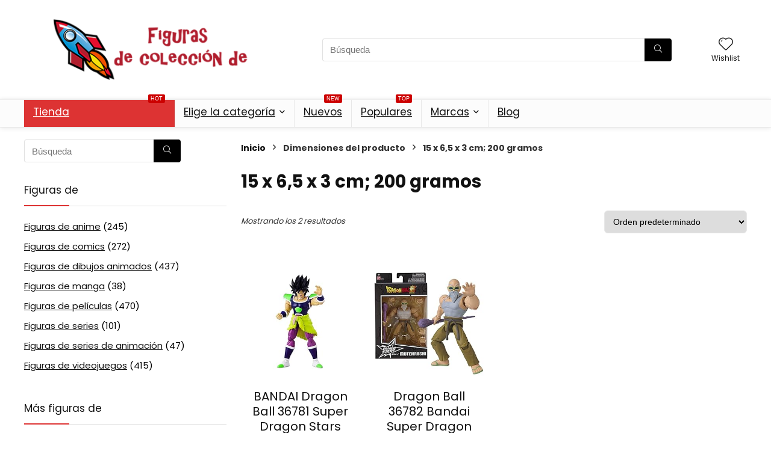

--- FILE ---
content_type: text/html; charset=UTF-8
request_url: https://figurasdecoleccionde.com/atr/dimensiones-del-producto/15-x-65-x-3-cm-200-gramos/
body_size: 36140
content:
<!DOCTYPE html>
<html dir="ltr" lang="es" prefix="og: https://ogp.me/ns#">
<head><meta charset="UTF-8" /><script type="a5ea50ef71c5b152ee6bf502-text/javascript">if(navigator.userAgent.match(/MSIE|Internet Explorer/i)||navigator.userAgent.match(/Trident\/7\..*?rv:11/i)){var href=document.location.href;if(!href.match(/[?&]nowprocket/)){if(href.indexOf("?")==-1){if(href.indexOf("#")==-1){document.location.href=href+"?nowprocket=1"}else{document.location.href=href.replace("#","?nowprocket=1#")}}else{if(href.indexOf("#")==-1){document.location.href=href+"&nowprocket=1"}else{document.location.href=href.replace("#","&nowprocket=1#")}}}}</script><script type="a5ea50ef71c5b152ee6bf502-text/javascript">(()=>{class RocketLazyLoadScripts{constructor(){this.v="1.2.5.1",this.triggerEvents=["keydown","mousedown","mousemove","touchmove","touchstart","touchend","wheel"],this.userEventHandler=this.t.bind(this),this.touchStartHandler=this.i.bind(this),this.touchMoveHandler=this.o.bind(this),this.touchEndHandler=this.h.bind(this),this.clickHandler=this.u.bind(this),this.interceptedClicks=[],this.interceptedClickListeners=[],this.l(this),window.addEventListener("pageshow",(t=>{this.persisted=t.persisted,this.everythingLoaded&&this.m()})),document.addEventListener("DOMContentLoaded",(()=>{this.p()})),this.delayedScripts={normal:[],async:[],defer:[]},this.trash=[],this.allJQueries=[]}k(t){document.hidden?t.t():(this.triggerEvents.forEach((e=>window.addEventListener(e,t.userEventHandler,{passive:!0}))),window.addEventListener("touchstart",t.touchStartHandler,{passive:!0}),window.addEventListener("mousedown",t.touchStartHandler),document.addEventListener("visibilitychange",t.userEventHandler))}_(){this.triggerEvents.forEach((t=>window.removeEventListener(t,this.userEventHandler,{passive:!0}))),document.removeEventListener("visibilitychange",this.userEventHandler)}i(t){"HTML"!==t.target.tagName&&(window.addEventListener("touchend",this.touchEndHandler),window.addEventListener("mouseup",this.touchEndHandler),window.addEventListener("touchmove",this.touchMoveHandler,{passive:!0}),window.addEventListener("mousemove",this.touchMoveHandler),t.target.addEventListener("click",this.clickHandler),this.L(t.target,!0),this.M(t.target,"onclick","rocket-onclick"),this.C())}o(t){window.removeEventListener("touchend",this.touchEndHandler),window.removeEventListener("mouseup",this.touchEndHandler),window.removeEventListener("touchmove",this.touchMoveHandler,{passive:!0}),window.removeEventListener("mousemove",this.touchMoveHandler),t.target.removeEventListener("click",this.clickHandler),this.L(t.target,!1),this.M(t.target,"rocket-onclick","onclick"),this.O()}h(){window.removeEventListener("touchend",this.touchEndHandler),window.removeEventListener("mouseup",this.touchEndHandler),window.removeEventListener("touchmove",this.touchMoveHandler,{passive:!0}),window.removeEventListener("mousemove",this.touchMoveHandler)}u(t){t.target.removeEventListener("click",this.clickHandler),this.L(t.target,!1),this.M(t.target,"rocket-onclick","onclick"),this.interceptedClicks.push(t),t.preventDefault(),t.stopPropagation(),t.stopImmediatePropagation(),this.O()}D(){window.removeEventListener("touchstart",this.touchStartHandler,{passive:!0}),window.removeEventListener("mousedown",this.touchStartHandler),this.interceptedClicks.forEach((t=>{t.target.dispatchEvent(new MouseEvent("click",{view:t.view,bubbles:!0,cancelable:!0}))}))}l(t){EventTarget.prototype.addEventListenerBase=EventTarget.prototype.addEventListener,EventTarget.prototype.addEventListener=function(e,i,o){"click"!==e||t.windowLoaded||i===t.clickHandler||t.interceptedClickListeners.push({target:this,func:i,options:o}),(this||window).addEventListenerBase(e,i,o)}}L(t,e){this.interceptedClickListeners.forEach((i=>{i.target===t&&(e?t.removeEventListener("click",i.func,i.options):t.addEventListener("click",i.func,i.options))})),t.parentNode!==document.documentElement&&this.L(t.parentNode,e)}S(){return new Promise((t=>{this.T?this.O=t:t()}))}C(){this.T=!0}O(){this.T=!1}M(t,e,i){t.hasAttribute&&t.hasAttribute(e)&&(event.target.setAttribute(i,event.target.getAttribute(e)),event.target.removeAttribute(e))}t(){this._(this),"loading"===document.readyState?document.addEventListener("DOMContentLoaded",this.R.bind(this)):this.R()}p(){let t=[];document.querySelectorAll("script[type=rocketlazyloadscript][data-rocket-src]").forEach((e=>{let i=e.getAttribute("data-rocket-src");if(i&&0!==i.indexOf("data:")){0===i.indexOf("//")&&(i=location.protocol+i);try{const o=new URL(i).origin;o!==location.origin&&t.push({src:o,crossOrigin:e.crossOrigin||"module"===e.getAttribute("data-rocket-type")})}catch(t){}}})),t=[...new Map(t.map((t=>[JSON.stringify(t),t]))).values()],this.j(t,"preconnect")}async R(){this.lastBreath=Date.now(),this.P(this),this.F(this),this.q(),this.A(),this.I(),await this.U(this.delayedScripts.normal),await this.U(this.delayedScripts.defer),await this.U(this.delayedScripts.async);try{await this.W(),await this.H(this),await this.J()}catch(t){console.error(t)}window.dispatchEvent(new Event("rocket-allScriptsLoaded")),this.everythingLoaded=!0,this.S().then((()=>{this.D()})),this.N()}A(){document.querySelectorAll("script[type=rocketlazyloadscript]").forEach((t=>{t.hasAttribute("data-rocket-src")?t.hasAttribute("async")&&!1!==t.async?this.delayedScripts.async.push(t):t.hasAttribute("defer")&&!1!==t.defer||"module"===t.getAttribute("data-rocket-type")?this.delayedScripts.defer.push(t):this.delayedScripts.normal.push(t):this.delayedScripts.normal.push(t)}))}async B(t){if(await this.G(),!0!==t.noModule||!("noModule"in HTMLScriptElement.prototype))return new Promise((e=>{let i;function o(){(i||t).setAttribute("data-rocket-status","executed"),e()}try{if(navigator.userAgent.indexOf("Firefox/")>0||""===navigator.vendor)i=document.createElement("script"),[...t.attributes].forEach((t=>{let e=t.nodeName;"type"!==e&&("data-rocket-type"===e&&(e="type"),"data-rocket-src"===e&&(e="src"),i.setAttribute(e,t.nodeValue))})),t.text&&(i.text=t.text),i.hasAttribute("src")?(i.addEventListener("load",o),i.addEventListener("error",(function(){i.setAttribute("data-rocket-status","failed"),e()})),setTimeout((()=>{i.isConnected||e()}),1)):(i.text=t.text,o()),t.parentNode.replaceChild(i,t);else{const i=t.getAttribute("data-rocket-type"),n=t.getAttribute("data-rocket-src");i?(t.type=i,t.removeAttribute("data-rocket-type")):t.removeAttribute("type"),t.addEventListener("load",o),t.addEventListener("error",(function(){t.setAttribute("data-rocket-status","failed"),e()})),n?(t.removeAttribute("data-rocket-src"),t.src=n):t.src="data:text/javascript;base64,"+window.btoa(unescape(encodeURIComponent(t.text)))}}catch(i){t.setAttribute("data-rocket-status","failed"),e()}}));t.setAttribute("data-rocket-status","skipped")}async U(t){const e=t.shift();return e&&e.isConnected?(await this.B(e),this.U(t)):Promise.resolve()}I(){this.j([...this.delayedScripts.normal,...this.delayedScripts.defer,...this.delayedScripts.async],"preload")}j(t,e){var i=document.createDocumentFragment();t.forEach((t=>{const o=t.getAttribute&&t.getAttribute("data-rocket-src")||t.src;if(o){const n=document.createElement("link");n.href=o,n.rel=e,"preconnect"!==e&&(n.as="script"),t.getAttribute&&"module"===t.getAttribute("data-rocket-type")&&(n.crossOrigin=!0),t.crossOrigin&&(n.crossOrigin=t.crossOrigin),t.integrity&&(n.integrity=t.integrity),i.appendChild(n),this.trash.push(n)}})),document.head.appendChild(i)}P(t){let e={};function i(i,o){return e[o].eventsToRewrite.indexOf(i)>=0&&!t.everythingLoaded?"rocket-"+i:i}function o(t,o){!function(t){e[t]||(e[t]={originalFunctions:{add:t.addEventListener,remove:t.removeEventListener},eventsToRewrite:[]},t.addEventListener=function(){arguments[0]=i(arguments[0],t),e[t].originalFunctions.add.apply(t,arguments)},t.removeEventListener=function(){arguments[0]=i(arguments[0],t),e[t].originalFunctions.remove.apply(t,arguments)})}(t),e[t].eventsToRewrite.push(o)}function n(e,i){let o=e[i];e[i]=null,Object.defineProperty(e,i,{get:()=>o||function(){},set(n){t.everythingLoaded?o=n:e["rocket"+i]=o=n}})}o(document,"DOMContentLoaded"),o(window,"DOMContentLoaded"),o(window,"load"),o(window,"pageshow"),o(document,"readystatechange"),n(document,"onreadystatechange"),n(window,"onload"),n(window,"onpageshow")}F(t){let e;function i(e){return t.everythingLoaded?e:e.split(" ").map((t=>"load"===t||0===t.indexOf("load.")?"rocket-jquery-load":t)).join(" ")}function o(o){if(o&&o.fn&&!t.allJQueries.includes(o)){o.fn.ready=o.fn.init.prototype.ready=function(e){return t.domReadyFired?e.bind(document)(o):document.addEventListener("rocket-DOMContentLoaded",(()=>e.bind(document)(o))),o([])};const e=o.fn.on;o.fn.on=o.fn.init.prototype.on=function(){return this[0]===window&&("string"==typeof arguments[0]||arguments[0]instanceof String?arguments[0]=i(arguments[0]):"object"==typeof arguments[0]&&Object.keys(arguments[0]).forEach((t=>{const e=arguments[0][t];delete arguments[0][t],arguments[0][i(t)]=e}))),e.apply(this,arguments),this},t.allJQueries.push(o)}e=o}o(window.jQuery),Object.defineProperty(window,"jQuery",{get:()=>e,set(t){o(t)}})}async H(t){const e=document.querySelector("script[data-webpack]");e&&(await async function(){return new Promise((t=>{e.addEventListener("load",t),e.addEventListener("error",t)}))}(),await t.K(),await t.H(t))}async W(){this.domReadyFired=!0,await this.G(),document.dispatchEvent(new Event("rocket-readystatechange")),await this.G(),document.rocketonreadystatechange&&document.rocketonreadystatechange(),await this.G(),document.dispatchEvent(new Event("rocket-DOMContentLoaded")),await this.G(),window.dispatchEvent(new Event("rocket-DOMContentLoaded"))}async J(){await this.G(),document.dispatchEvent(new Event("rocket-readystatechange")),await this.G(),document.rocketonreadystatechange&&document.rocketonreadystatechange(),await this.G(),window.dispatchEvent(new Event("rocket-load")),await this.G(),window.rocketonload&&window.rocketonload(),await this.G(),this.allJQueries.forEach((t=>t(window).trigger("rocket-jquery-load"))),await this.G();const t=new Event("rocket-pageshow");t.persisted=this.persisted,window.dispatchEvent(t),await this.G(),window.rocketonpageshow&&window.rocketonpageshow({persisted:this.persisted}),this.windowLoaded=!0}m(){document.onreadystatechange&&document.onreadystatechange(),window.onload&&window.onload(),window.onpageshow&&window.onpageshow({persisted:this.persisted})}q(){const t=new Map;document.write=document.writeln=function(e){const i=document.currentScript;i||console.error("WPRocket unable to document.write this: "+e);const o=document.createRange(),n=i.parentElement;let s=t.get(i);void 0===s&&(s=i.nextSibling,t.set(i,s));const c=document.createDocumentFragment();o.setStart(c,0),c.appendChild(o.createContextualFragment(e)),n.insertBefore(c,s)}}async G(){Date.now()-this.lastBreath>45&&(await this.K(),this.lastBreath=Date.now())}async K(){return document.hidden?new Promise((t=>setTimeout(t))):new Promise((t=>requestAnimationFrame(t)))}N(){this.trash.forEach((t=>t.remove()))}static run(){const t=new RocketLazyLoadScripts;t.k(t)}}RocketLazyLoadScripts.run()})();</script>

<meta name="viewport" content="width=device-width, initial-scale=1.0" />
<!-- feeds & pingback -->
<link rel="profile" href="https://gmpg.org/xfn/11" />
<link rel="pingback" href="https://figurasdecoleccionde.com/xmlrpc.php" />
<title>‎15 x 6,5 x 3 cm; 200 gramos | Figuras de Colección de</title>
	<style>img:is([sizes="auto" i], [sizes^="auto," i]) { contain-intrinsic-size: 3000px 1500px }</style>
	
		<!-- All in One SEO 4.8.4.1 - aioseo.com -->
	<meta name="robots" content="noindex, max-snippet:-1, max-image-preview:large, max-video-preview:-1" />
	<link rel="canonical" href="https://figurasdecoleccionde.com/atr/dimensiones-del-producto/15-x-65-x-3-cm-200-gramos/" />
	<meta name="generator" content="All in One SEO (AIOSEO) 4.8.4.1" />
		<script type="application/ld+json" class="aioseo-schema">
			{"@context":"https:\/\/schema.org","@graph":[{"@type":"BreadcrumbList","@id":"https:\/\/figurasdecoleccionde.com\/atr\/dimensiones-del-producto\/15-x-65-x-3-cm-200-gramos\/#breadcrumblist","itemListElement":[{"@type":"ListItem","@id":"https:\/\/figurasdecoleccionde.com#listItem","position":1,"name":"Inicio","item":"https:\/\/figurasdecoleccionde.com","nextItem":{"@type":"ListItem","@id":"https:\/\/figurasdecoleccionde.com\/comprar\/#listItem","name":"Tienda de figuras"}},{"@type":"ListItem","@id":"https:\/\/figurasdecoleccionde.com\/comprar\/#listItem","position":2,"name":"Tienda de figuras","item":"https:\/\/figurasdecoleccionde.com\/comprar\/","nextItem":{"@type":"ListItem","@id":"https:\/\/figurasdecoleccionde.com\/atr\/dimensiones-del-producto\/15-x-65-x-3-cm-200-gramos\/#listItem","name":"\u200e15 x 6,5 x 3 cm; 200 gramos"},"previousItem":{"@type":"ListItem","@id":"https:\/\/figurasdecoleccionde.com#listItem","name":"Inicio"}},{"@type":"ListItem","@id":"https:\/\/figurasdecoleccionde.com\/atr\/dimensiones-del-producto\/15-x-65-x-3-cm-200-gramos\/#listItem","position":3,"name":"\u200e15 x 6,5 x 3 cm; 200 gramos","previousItem":{"@type":"ListItem","@id":"https:\/\/figurasdecoleccionde.com\/comprar\/#listItem","name":"Tienda de figuras"}}]},{"@type":"CollectionPage","@id":"https:\/\/figurasdecoleccionde.com\/atr\/dimensiones-del-producto\/15-x-65-x-3-cm-200-gramos\/#collectionpage","url":"https:\/\/figurasdecoleccionde.com\/atr\/dimensiones-del-producto\/15-x-65-x-3-cm-200-gramos\/","name":"\u200e15 x 6,5 x 3 cm; 200 gramos | Figuras de Colecci\u00f3n de","inLanguage":"es-ES","isPartOf":{"@id":"https:\/\/figurasdecoleccionde.com\/#website"},"breadcrumb":{"@id":"https:\/\/figurasdecoleccionde.com\/atr\/dimensiones-del-producto\/15-x-65-x-3-cm-200-gramos\/#breadcrumblist"}},{"@type":"Organization","@id":"https:\/\/figurasdecoleccionde.com\/#organization","name":"FigurasDeColeccionDe","description":"En Figuras de Colecci\u00f3n de podr\u00e1s encontrar todas las figuras coleccionables que buscas.","url":"https:\/\/figurasdecoleccionde.com\/","logo":{"@type":"ImageObject","url":"https:\/\/figurasdecoleccionde.com\/wp-content\/uploads\/2017\/02\/logo.png","@id":"https:\/\/figurasdecoleccionde.com\/atr\/dimensiones-del-producto\/15-x-65-x-3-cm-200-gramos\/#organizationLogo","width":470,"height":110,"caption":"Tienda figuras de colecci\u00f3n"},"image":{"@id":"https:\/\/figurasdecoleccionde.com\/atr\/dimensiones-del-producto\/15-x-65-x-3-cm-200-gramos\/#organizationLogo"},"sameAs":["https:\/\/twitter.com\/figura_colec"]},{"@type":"WebSite","@id":"https:\/\/figurasdecoleccionde.com\/#website","url":"https:\/\/figurasdecoleccionde.com\/","name":"Figuras de Colecci\u00f3n de","description":"En Figuras de Colecci\u00f3n de podr\u00e1s encontrar todas las figuras coleccionables que buscas.","inLanguage":"es-ES","publisher":{"@id":"https:\/\/figurasdecoleccionde.com\/#organization"}}]}
		</script>
		<!-- All in One SEO -->

			<!-- start/ frontend header/ WooZone -->
					<style type="text/css">
				.WooZone-price-info {
					font-size: 0.6em;
				}
				.woocommerce div.product p.price, .woocommerce div.product span.price {
					line-height: initial !important;
				}
			</style>
					<!-- end/ frontend header/ WooZone -->
		<script type="rocketlazyloadscript">window._wca = window._wca || [];</script>
<link rel='dns-prefetch' href='//stats.wp.com' />
<link rel='dns-prefetch' href='//secure.gravatar.com' />
<link rel='dns-prefetch' href='//fonts.googleapis.com' />
<link rel='dns-prefetch' href='//widgets.wp.com' />
<link rel='preconnect' href='//c0.wp.com' />
<link rel="alternate" type="application/rss+xml" title="Figuras de Colección de &raquo; Feed" href="https://figurasdecoleccionde.com/feed/" />
<link rel="alternate" type="application/rss+xml" title="Figuras de Colección de &raquo; Feed de los comentarios" href="https://figurasdecoleccionde.com/comments/feed/" />
<link rel="alternate" type="application/rss+xml" title="Figuras de Colección de &raquo; ‎15 x 6,5 x 3 cm; 200 gramos Dimensiones Feed" href="https://figurasdecoleccionde.com/atr/dimensiones-del-producto/15-x-65-x-3-cm-200-gramos/feed/" />
		<!-- This site uses the Google Analytics by MonsterInsights plugin v9.6.1 - Using Analytics tracking - https://www.monsterinsights.com/ -->
							<script type="rocketlazyloadscript" data-rocket-src="//www.googletagmanager.com/gtag/js?id=G-CM1STBPX41"  data-cfasync="false" data-wpfc-render="false" data-rocket-type="text/javascript" async></script>
			<script type="rocketlazyloadscript" data-cfasync="false" data-wpfc-render="false" data-rocket-type="text/javascript">
				var mi_version = '9.6.1';
				var mi_track_user = true;
				var mi_no_track_reason = '';
								var MonsterInsightsDefaultLocations = {"page_location":"https:\/\/figurasdecoleccionde.com\/atr\/dimensiones-del-producto\/15-x-65-x-3-cm-200-gramos\/"};
								if ( typeof MonsterInsightsPrivacyGuardFilter === 'function' ) {
					var MonsterInsightsLocations = (typeof MonsterInsightsExcludeQuery === 'object') ? MonsterInsightsPrivacyGuardFilter( MonsterInsightsExcludeQuery ) : MonsterInsightsPrivacyGuardFilter( MonsterInsightsDefaultLocations );
				} else {
					var MonsterInsightsLocations = (typeof MonsterInsightsExcludeQuery === 'object') ? MonsterInsightsExcludeQuery : MonsterInsightsDefaultLocations;
				}

								var disableStrs = [
										'ga-disable-G-CM1STBPX41',
									];

				/* Function to detect opted out users */
				function __gtagTrackerIsOptedOut() {
					for (var index = 0; index < disableStrs.length; index++) {
						if (document.cookie.indexOf(disableStrs[index] + '=true') > -1) {
							return true;
						}
					}

					return false;
				}

				/* Disable tracking if the opt-out cookie exists. */
				if (__gtagTrackerIsOptedOut()) {
					for (var index = 0; index < disableStrs.length; index++) {
						window[disableStrs[index]] = true;
					}
				}

				/* Opt-out function */
				function __gtagTrackerOptout() {
					for (var index = 0; index < disableStrs.length; index++) {
						document.cookie = disableStrs[index] + '=true; expires=Thu, 31 Dec 2099 23:59:59 UTC; path=/';
						window[disableStrs[index]] = true;
					}
				}

				if ('undefined' === typeof gaOptout) {
					function gaOptout() {
						__gtagTrackerOptout();
					}
				}
								window.dataLayer = window.dataLayer || [];

				window.MonsterInsightsDualTracker = {
					helpers: {},
					trackers: {},
				};
				if (mi_track_user) {
					function __gtagDataLayer() {
						dataLayer.push(arguments);
					}

					function __gtagTracker(type, name, parameters) {
						if (!parameters) {
							parameters = {};
						}

						if (parameters.send_to) {
							__gtagDataLayer.apply(null, arguments);
							return;
						}

						if (type === 'event') {
														parameters.send_to = monsterinsights_frontend.v4_id;
							var hookName = name;
							if (typeof parameters['event_category'] !== 'undefined') {
								hookName = parameters['event_category'] + ':' + name;
							}

							if (typeof MonsterInsightsDualTracker.trackers[hookName] !== 'undefined') {
								MonsterInsightsDualTracker.trackers[hookName](parameters);
							} else {
								__gtagDataLayer('event', name, parameters);
							}
							
						} else {
							__gtagDataLayer.apply(null, arguments);
						}
					}

					__gtagTracker('js', new Date());
					__gtagTracker('set', {
						'developer_id.dZGIzZG': true,
											});
					if ( MonsterInsightsLocations.page_location ) {
						__gtagTracker('set', MonsterInsightsLocations);
					}
										__gtagTracker('config', 'G-CM1STBPX41', {"forceSSL":"true","anonymize_ip":"true","link_attribution":"true"} );
															window.gtag = __gtagTracker;										(function () {
						/* https://developers.google.com/analytics/devguides/collection/analyticsjs/ */
						/* ga and __gaTracker compatibility shim. */
						var noopfn = function () {
							return null;
						};
						var newtracker = function () {
							return new Tracker();
						};
						var Tracker = function () {
							return null;
						};
						var p = Tracker.prototype;
						p.get = noopfn;
						p.set = noopfn;
						p.send = function () {
							var args = Array.prototype.slice.call(arguments);
							args.unshift('send');
							__gaTracker.apply(null, args);
						};
						var __gaTracker = function () {
							var len = arguments.length;
							if (len === 0) {
								return;
							}
							var f = arguments[len - 1];
							if (typeof f !== 'object' || f === null || typeof f.hitCallback !== 'function') {
								if ('send' === arguments[0]) {
									var hitConverted, hitObject = false, action;
									if ('event' === arguments[1]) {
										if ('undefined' !== typeof arguments[3]) {
											hitObject = {
												'eventAction': arguments[3],
												'eventCategory': arguments[2],
												'eventLabel': arguments[4],
												'value': arguments[5] ? arguments[5] : 1,
											}
										}
									}
									if ('pageview' === arguments[1]) {
										if ('undefined' !== typeof arguments[2]) {
											hitObject = {
												'eventAction': 'page_view',
												'page_path': arguments[2],
											}
										}
									}
									if (typeof arguments[2] === 'object') {
										hitObject = arguments[2];
									}
									if (typeof arguments[5] === 'object') {
										Object.assign(hitObject, arguments[5]);
									}
									if ('undefined' !== typeof arguments[1].hitType) {
										hitObject = arguments[1];
										if ('pageview' === hitObject.hitType) {
											hitObject.eventAction = 'page_view';
										}
									}
									if (hitObject) {
										action = 'timing' === arguments[1].hitType ? 'timing_complete' : hitObject.eventAction;
										hitConverted = mapArgs(hitObject);
										__gtagTracker('event', action, hitConverted);
									}
								}
								return;
							}

							function mapArgs(args) {
								var arg, hit = {};
								var gaMap = {
									'eventCategory': 'event_category',
									'eventAction': 'event_action',
									'eventLabel': 'event_label',
									'eventValue': 'event_value',
									'nonInteraction': 'non_interaction',
									'timingCategory': 'event_category',
									'timingVar': 'name',
									'timingValue': 'value',
									'timingLabel': 'event_label',
									'page': 'page_path',
									'location': 'page_location',
									'title': 'page_title',
									'referrer' : 'page_referrer',
								};
								for (arg in args) {
																		if (!(!args.hasOwnProperty(arg) || !gaMap.hasOwnProperty(arg))) {
										hit[gaMap[arg]] = args[arg];
									} else {
										hit[arg] = args[arg];
									}
								}
								return hit;
							}

							try {
								f.hitCallback();
							} catch (ex) {
							}
						};
						__gaTracker.create = newtracker;
						__gaTracker.getByName = newtracker;
						__gaTracker.getAll = function () {
							return [];
						};
						__gaTracker.remove = noopfn;
						__gaTracker.loaded = true;
						window['__gaTracker'] = __gaTracker;
					})();
									} else {
										console.log("");
					(function () {
						function __gtagTracker() {
							return null;
						}

						window['__gtagTracker'] = __gtagTracker;
						window['gtag'] = __gtagTracker;
					})();
									}
			</script>
				<!-- / Google Analytics by MonsterInsights -->
		<script type="rocketlazyloadscript" data-rocket-type="text/javascript">
/* <![CDATA[ */
window._wpemojiSettings = {"baseUrl":"https:\/\/s.w.org\/images\/core\/emoji\/15.1.0\/72x72\/","ext":".png","svgUrl":"https:\/\/s.w.org\/images\/core\/emoji\/15.1.0\/svg\/","svgExt":".svg","source":{"concatemoji":"https:\/\/figurasdecoleccionde.com\/wp-includes\/js\/wp-emoji-release.min.js"}};
/*! This file is auto-generated */
!function(i,n){var o,s,e;function c(e){try{var t={supportTests:e,timestamp:(new Date).valueOf()};sessionStorage.setItem(o,JSON.stringify(t))}catch(e){}}function p(e,t,n){e.clearRect(0,0,e.canvas.width,e.canvas.height),e.fillText(t,0,0);var t=new Uint32Array(e.getImageData(0,0,e.canvas.width,e.canvas.height).data),r=(e.clearRect(0,0,e.canvas.width,e.canvas.height),e.fillText(n,0,0),new Uint32Array(e.getImageData(0,0,e.canvas.width,e.canvas.height).data));return t.every(function(e,t){return e===r[t]})}function u(e,t,n){switch(t){case"flag":return n(e,"\ud83c\udff3\ufe0f\u200d\u26a7\ufe0f","\ud83c\udff3\ufe0f\u200b\u26a7\ufe0f")?!1:!n(e,"\ud83c\uddfa\ud83c\uddf3","\ud83c\uddfa\u200b\ud83c\uddf3")&&!n(e,"\ud83c\udff4\udb40\udc67\udb40\udc62\udb40\udc65\udb40\udc6e\udb40\udc67\udb40\udc7f","\ud83c\udff4\u200b\udb40\udc67\u200b\udb40\udc62\u200b\udb40\udc65\u200b\udb40\udc6e\u200b\udb40\udc67\u200b\udb40\udc7f");case"emoji":return!n(e,"\ud83d\udc26\u200d\ud83d\udd25","\ud83d\udc26\u200b\ud83d\udd25")}return!1}function f(e,t,n){var r="undefined"!=typeof WorkerGlobalScope&&self instanceof WorkerGlobalScope?new OffscreenCanvas(300,150):i.createElement("canvas"),a=r.getContext("2d",{willReadFrequently:!0}),o=(a.textBaseline="top",a.font="600 32px Arial",{});return e.forEach(function(e){o[e]=t(a,e,n)}),o}function t(e){var t=i.createElement("script");t.src=e,t.defer=!0,i.head.appendChild(t)}"undefined"!=typeof Promise&&(o="wpEmojiSettingsSupports",s=["flag","emoji"],n.supports={everything:!0,everythingExceptFlag:!0},e=new Promise(function(e){i.addEventListener("DOMContentLoaded",e,{once:!0})}),new Promise(function(t){var n=function(){try{var e=JSON.parse(sessionStorage.getItem(o));if("object"==typeof e&&"number"==typeof e.timestamp&&(new Date).valueOf()<e.timestamp+604800&&"object"==typeof e.supportTests)return e.supportTests}catch(e){}return null}();if(!n){if("undefined"!=typeof Worker&&"undefined"!=typeof OffscreenCanvas&&"undefined"!=typeof URL&&URL.createObjectURL&&"undefined"!=typeof Blob)try{var e="postMessage("+f.toString()+"("+[JSON.stringify(s),u.toString(),p.toString()].join(",")+"));",r=new Blob([e],{type:"text/javascript"}),a=new Worker(URL.createObjectURL(r),{name:"wpTestEmojiSupports"});return void(a.onmessage=function(e){c(n=e.data),a.terminate(),t(n)})}catch(e){}c(n=f(s,u,p))}t(n)}).then(function(e){for(var t in e)n.supports[t]=e[t],n.supports.everything=n.supports.everything&&n.supports[t],"flag"!==t&&(n.supports.everythingExceptFlag=n.supports.everythingExceptFlag&&n.supports[t]);n.supports.everythingExceptFlag=n.supports.everythingExceptFlag&&!n.supports.flag,n.DOMReady=!1,n.readyCallback=function(){n.DOMReady=!0}}).then(function(){return e}).then(function(){var e;n.supports.everything||(n.readyCallback(),(e=n.source||{}).concatemoji?t(e.concatemoji):e.wpemoji&&e.twemoji&&(t(e.twemoji),t(e.wpemoji)))}))}((window,document),window._wpemojiSettings);
/* ]]> */
</script>
<link data-minify="1" rel='stylesheet' id='thickbox.css-css' href='https://figurasdecoleccionde.com/wp-content/cache/min/1/c/6.8.1/wp-includes/js/thickbox/thickbox.css?ver=1751044699' type='text/css' media='all' />
<style id='wp-emoji-styles-inline-css' type='text/css'>

	img.wp-smiley, img.emoji {
		display: inline !important;
		border: none !important;
		box-shadow: none !important;
		height: 1em !important;
		width: 1em !important;
		margin: 0 0.07em !important;
		vertical-align: -0.1em !important;
		background: none !important;
		padding: 0 !important;
	}
</style>
<link data-minify="1" rel='stylesheet' id='wp-block-library-css' href='https://figurasdecoleccionde.com/wp-content/cache/min/1/c/6.8.1/wp-includes/css/dist/block-library/style.min.css?ver=1751044699' type='text/css' media='all' />
<link data-minify="1" rel='stylesheet' id='mediaelement-css' href='https://figurasdecoleccionde.com/wp-content/cache/background-css/figurasdecoleccionde.com/wp-content/cache/min/1/c/6.8.1/wp-includes/js/mediaelement/mediaelementplayer-legacy.min.css?ver=1751044699&wpr_t=1752078383' type='text/css' media='all' />
<link data-minify="1" rel='stylesheet' id='wp-mediaelement-css' href='https://figurasdecoleccionde.com/wp-content/cache/min/1/c/6.8.1/wp-includes/js/mediaelement/wp-mediaelement.min.css?ver=1751044699' type='text/css' media='all' />
<style id='jetpack-sharing-buttons-style-inline-css' type='text/css'>
.jetpack-sharing-buttons__services-list{display:flex;flex-direction:row;flex-wrap:wrap;gap:0;list-style-type:none;margin:5px;padding:0}.jetpack-sharing-buttons__services-list.has-small-icon-size{font-size:12px}.jetpack-sharing-buttons__services-list.has-normal-icon-size{font-size:16px}.jetpack-sharing-buttons__services-list.has-large-icon-size{font-size:24px}.jetpack-sharing-buttons__services-list.has-huge-icon-size{font-size:36px}@media print{.jetpack-sharing-buttons__services-list{display:none!important}}.editor-styles-wrapper .wp-block-jetpack-sharing-buttons{gap:0;padding-inline-start:0}ul.jetpack-sharing-buttons__services-list.has-background{padding:1.25em 2.375em}
</style>
<style id='global-styles-inline-css' type='text/css'>
:root{--wp--preset--aspect-ratio--square: 1;--wp--preset--aspect-ratio--4-3: 4/3;--wp--preset--aspect-ratio--3-4: 3/4;--wp--preset--aspect-ratio--3-2: 3/2;--wp--preset--aspect-ratio--2-3: 2/3;--wp--preset--aspect-ratio--16-9: 16/9;--wp--preset--aspect-ratio--9-16: 9/16;--wp--preset--color--black: #000000;--wp--preset--color--cyan-bluish-gray: #abb8c3;--wp--preset--color--white: #ffffff;--wp--preset--color--pale-pink: #f78da7;--wp--preset--color--vivid-red: #cf2e2e;--wp--preset--color--luminous-vivid-orange: #ff6900;--wp--preset--color--luminous-vivid-amber: #fcb900;--wp--preset--color--light-green-cyan: #7bdcb5;--wp--preset--color--vivid-green-cyan: #00d084;--wp--preset--color--pale-cyan-blue: #8ed1fc;--wp--preset--color--vivid-cyan-blue: #0693e3;--wp--preset--color--vivid-purple: #9b51e0;--wp--preset--color--main: var(--rehub-main-color);--wp--preset--color--secondary: var(--rehub-sec-color);--wp--preset--color--buttonmain: var(--rehub-main-btn-bg);--wp--preset--color--cyan-grey: #abb8c3;--wp--preset--color--orange-light: #fcb900;--wp--preset--color--red: #cf2e2e;--wp--preset--color--red-bright: #f04057;--wp--preset--color--vivid-green: #00d084;--wp--preset--color--orange: #ff6900;--wp--preset--color--blue: #0693e3;--wp--preset--gradient--vivid-cyan-blue-to-vivid-purple: linear-gradient(135deg,rgba(6,147,227,1) 0%,rgb(155,81,224) 100%);--wp--preset--gradient--light-green-cyan-to-vivid-green-cyan: linear-gradient(135deg,rgb(122,220,180) 0%,rgb(0,208,130) 100%);--wp--preset--gradient--luminous-vivid-amber-to-luminous-vivid-orange: linear-gradient(135deg,rgba(252,185,0,1) 0%,rgba(255,105,0,1) 100%);--wp--preset--gradient--luminous-vivid-orange-to-vivid-red: linear-gradient(135deg,rgba(255,105,0,1) 0%,rgb(207,46,46) 100%);--wp--preset--gradient--very-light-gray-to-cyan-bluish-gray: linear-gradient(135deg,rgb(238,238,238) 0%,rgb(169,184,195) 100%);--wp--preset--gradient--cool-to-warm-spectrum: linear-gradient(135deg,rgb(74,234,220) 0%,rgb(151,120,209) 20%,rgb(207,42,186) 40%,rgb(238,44,130) 60%,rgb(251,105,98) 80%,rgb(254,248,76) 100%);--wp--preset--gradient--blush-light-purple: linear-gradient(135deg,rgb(255,206,236) 0%,rgb(152,150,240) 100%);--wp--preset--gradient--blush-bordeaux: linear-gradient(135deg,rgb(254,205,165) 0%,rgb(254,45,45) 50%,rgb(107,0,62) 100%);--wp--preset--gradient--luminous-dusk: linear-gradient(135deg,rgb(255,203,112) 0%,rgb(199,81,192) 50%,rgb(65,88,208) 100%);--wp--preset--gradient--pale-ocean: linear-gradient(135deg,rgb(255,245,203) 0%,rgb(182,227,212) 50%,rgb(51,167,181) 100%);--wp--preset--gradient--electric-grass: linear-gradient(135deg,rgb(202,248,128) 0%,rgb(113,206,126) 100%);--wp--preset--gradient--midnight: linear-gradient(135deg,rgb(2,3,129) 0%,rgb(40,116,252) 100%);--wp--preset--font-size--small: 13px;--wp--preset--font-size--medium: 20px;--wp--preset--font-size--large: 36px;--wp--preset--font-size--x-large: 42px;--wp--preset--font-family--system-font: -apple-system,BlinkMacSystemFont,"Segoe UI",Roboto,Oxygen-Sans,Ubuntu,Cantarell,"Helvetica Neue",sans-serif;--wp--preset--font-family--rh-nav-font: var(--rehub-nav-font,-apple-system,BlinkMacSystemFont,"Segoe UI",Roboto,Oxygen-Sans,Ubuntu,Cantarell,"Helvetica Neue",sans-serif);--wp--preset--font-family--rh-head-font: var(--rehub-head-font,-apple-system,BlinkMacSystemFont,"Segoe UI",Roboto,Oxygen-Sans,Ubuntu,Cantarell,"Helvetica Neue",sans-serif);--wp--preset--font-family--rh-btn-font: var(--rehub-btn-font,-apple-system,BlinkMacSystemFont,"Segoe UI",Roboto,Oxygen-Sans,Ubuntu,Cantarell,"Helvetica Neue",sans-serif);--wp--preset--font-family--rh-body-font: var(--rehub-body-font,-apple-system,BlinkMacSystemFont,"Segoe UI",Roboto,Oxygen-Sans,Ubuntu,Cantarell,"Helvetica Neue",sans-serif);--wp--preset--spacing--20: 0.44rem;--wp--preset--spacing--30: 0.67rem;--wp--preset--spacing--40: 1rem;--wp--preset--spacing--50: 1.5rem;--wp--preset--spacing--60: 2.25rem;--wp--preset--spacing--70: 3.38rem;--wp--preset--spacing--80: 5.06rem;--wp--preset--shadow--natural: 6px 6px 9px rgba(0, 0, 0, 0.2);--wp--preset--shadow--deep: 12px 12px 50px rgba(0, 0, 0, 0.4);--wp--preset--shadow--sharp: 6px 6px 0px rgba(0, 0, 0, 0.2);--wp--preset--shadow--outlined: 6px 6px 0px -3px rgba(255, 255, 255, 1), 6px 6px rgba(0, 0, 0, 1);--wp--preset--shadow--crisp: 6px 6px 0px rgba(0, 0, 0, 1);}:root { --wp--style--global--content-size: 760px;--wp--style--global--wide-size: 900px; }:where(body) { margin: 0; }.wp-site-blocks > .alignleft { float: left; margin-right: 2em; }.wp-site-blocks > .alignright { float: right; margin-left: 2em; }.wp-site-blocks > .aligncenter { justify-content: center; margin-left: auto; margin-right: auto; }:where(.is-layout-flex){gap: 0.5em;}:where(.is-layout-grid){gap: 0.5em;}.is-layout-flow > .alignleft{float: left;margin-inline-start: 0;margin-inline-end: 2em;}.is-layout-flow > .alignright{float: right;margin-inline-start: 2em;margin-inline-end: 0;}.is-layout-flow > .aligncenter{margin-left: auto !important;margin-right: auto !important;}.is-layout-constrained > .alignleft{float: left;margin-inline-start: 0;margin-inline-end: 2em;}.is-layout-constrained > .alignright{float: right;margin-inline-start: 2em;margin-inline-end: 0;}.is-layout-constrained > .aligncenter{margin-left: auto !important;margin-right: auto !important;}.is-layout-constrained > :where(:not(.alignleft):not(.alignright):not(.alignfull)){max-width: var(--wp--style--global--content-size);margin-left: auto !important;margin-right: auto !important;}.is-layout-constrained > .alignwide{max-width: var(--wp--style--global--wide-size);}body .is-layout-flex{display: flex;}.is-layout-flex{flex-wrap: wrap;align-items: center;}.is-layout-flex > :is(*, div){margin: 0;}body .is-layout-grid{display: grid;}.is-layout-grid > :is(*, div){margin: 0;}body{padding-top: 0px;padding-right: 0px;padding-bottom: 0px;padding-left: 0px;}a:where(:not(.wp-element-button)){text-decoration: none;}h1{font-size: 29px;line-height: 34px;margin-top: 10px;margin-bottom: 31px;}h2{font-size: 25px;line-height: 31px;margin-top: 10px;margin-bottom: 31px;}h3{font-size: 20px;line-height: 28px;margin-top: 10px;margin-bottom: 25px;}h4{font-size: 18px;line-height: 24px;margin-top: 10px;margin-bottom: 18px;}h5{font-size: 16px;line-height: 20px;margin-top: 10px;margin-bottom: 15px;}h6{font-size: 14px;line-height: 20px;margin-top: 0px;margin-bottom: 10px;}:root :where(.wp-element-button, .wp-block-button__link){background-color: #32373c;border-width: 0;color: #fff;font-family: inherit;font-size: inherit;line-height: inherit;padding: calc(0.667em + 2px) calc(1.333em + 2px);text-decoration: none;}.has-black-color{color: var(--wp--preset--color--black) !important;}.has-cyan-bluish-gray-color{color: var(--wp--preset--color--cyan-bluish-gray) !important;}.has-white-color{color: var(--wp--preset--color--white) !important;}.has-pale-pink-color{color: var(--wp--preset--color--pale-pink) !important;}.has-vivid-red-color{color: var(--wp--preset--color--vivid-red) !important;}.has-luminous-vivid-orange-color{color: var(--wp--preset--color--luminous-vivid-orange) !important;}.has-luminous-vivid-amber-color{color: var(--wp--preset--color--luminous-vivid-amber) !important;}.has-light-green-cyan-color{color: var(--wp--preset--color--light-green-cyan) !important;}.has-vivid-green-cyan-color{color: var(--wp--preset--color--vivid-green-cyan) !important;}.has-pale-cyan-blue-color{color: var(--wp--preset--color--pale-cyan-blue) !important;}.has-vivid-cyan-blue-color{color: var(--wp--preset--color--vivid-cyan-blue) !important;}.has-vivid-purple-color{color: var(--wp--preset--color--vivid-purple) !important;}.has-main-color{color: var(--wp--preset--color--main) !important;}.has-secondary-color{color: var(--wp--preset--color--secondary) !important;}.has-buttonmain-color{color: var(--wp--preset--color--buttonmain) !important;}.has-cyan-grey-color{color: var(--wp--preset--color--cyan-grey) !important;}.has-orange-light-color{color: var(--wp--preset--color--orange-light) !important;}.has-red-color{color: var(--wp--preset--color--red) !important;}.has-red-bright-color{color: var(--wp--preset--color--red-bright) !important;}.has-vivid-green-color{color: var(--wp--preset--color--vivid-green) !important;}.has-orange-color{color: var(--wp--preset--color--orange) !important;}.has-blue-color{color: var(--wp--preset--color--blue) !important;}.has-black-background-color{background-color: var(--wp--preset--color--black) !important;}.has-cyan-bluish-gray-background-color{background-color: var(--wp--preset--color--cyan-bluish-gray) !important;}.has-white-background-color{background-color: var(--wp--preset--color--white) !important;}.has-pale-pink-background-color{background-color: var(--wp--preset--color--pale-pink) !important;}.has-vivid-red-background-color{background-color: var(--wp--preset--color--vivid-red) !important;}.has-luminous-vivid-orange-background-color{background-color: var(--wp--preset--color--luminous-vivid-orange) !important;}.has-luminous-vivid-amber-background-color{background-color: var(--wp--preset--color--luminous-vivid-amber) !important;}.has-light-green-cyan-background-color{background-color: var(--wp--preset--color--light-green-cyan) !important;}.has-vivid-green-cyan-background-color{background-color: var(--wp--preset--color--vivid-green-cyan) !important;}.has-pale-cyan-blue-background-color{background-color: var(--wp--preset--color--pale-cyan-blue) !important;}.has-vivid-cyan-blue-background-color{background-color: var(--wp--preset--color--vivid-cyan-blue) !important;}.has-vivid-purple-background-color{background-color: var(--wp--preset--color--vivid-purple) !important;}.has-main-background-color{background-color: var(--wp--preset--color--main) !important;}.has-secondary-background-color{background-color: var(--wp--preset--color--secondary) !important;}.has-buttonmain-background-color{background-color: var(--wp--preset--color--buttonmain) !important;}.has-cyan-grey-background-color{background-color: var(--wp--preset--color--cyan-grey) !important;}.has-orange-light-background-color{background-color: var(--wp--preset--color--orange-light) !important;}.has-red-background-color{background-color: var(--wp--preset--color--red) !important;}.has-red-bright-background-color{background-color: var(--wp--preset--color--red-bright) !important;}.has-vivid-green-background-color{background-color: var(--wp--preset--color--vivid-green) !important;}.has-orange-background-color{background-color: var(--wp--preset--color--orange) !important;}.has-blue-background-color{background-color: var(--wp--preset--color--blue) !important;}.has-black-border-color{border-color: var(--wp--preset--color--black) !important;}.has-cyan-bluish-gray-border-color{border-color: var(--wp--preset--color--cyan-bluish-gray) !important;}.has-white-border-color{border-color: var(--wp--preset--color--white) !important;}.has-pale-pink-border-color{border-color: var(--wp--preset--color--pale-pink) !important;}.has-vivid-red-border-color{border-color: var(--wp--preset--color--vivid-red) !important;}.has-luminous-vivid-orange-border-color{border-color: var(--wp--preset--color--luminous-vivid-orange) !important;}.has-luminous-vivid-amber-border-color{border-color: var(--wp--preset--color--luminous-vivid-amber) !important;}.has-light-green-cyan-border-color{border-color: var(--wp--preset--color--light-green-cyan) !important;}.has-vivid-green-cyan-border-color{border-color: var(--wp--preset--color--vivid-green-cyan) !important;}.has-pale-cyan-blue-border-color{border-color: var(--wp--preset--color--pale-cyan-blue) !important;}.has-vivid-cyan-blue-border-color{border-color: var(--wp--preset--color--vivid-cyan-blue) !important;}.has-vivid-purple-border-color{border-color: var(--wp--preset--color--vivid-purple) !important;}.has-main-border-color{border-color: var(--wp--preset--color--main) !important;}.has-secondary-border-color{border-color: var(--wp--preset--color--secondary) !important;}.has-buttonmain-border-color{border-color: var(--wp--preset--color--buttonmain) !important;}.has-cyan-grey-border-color{border-color: var(--wp--preset--color--cyan-grey) !important;}.has-orange-light-border-color{border-color: var(--wp--preset--color--orange-light) !important;}.has-red-border-color{border-color: var(--wp--preset--color--red) !important;}.has-red-bright-border-color{border-color: var(--wp--preset--color--red-bright) !important;}.has-vivid-green-border-color{border-color: var(--wp--preset--color--vivid-green) !important;}.has-orange-border-color{border-color: var(--wp--preset--color--orange) !important;}.has-blue-border-color{border-color: var(--wp--preset--color--blue) !important;}.has-vivid-cyan-blue-to-vivid-purple-gradient-background{background: var(--wp--preset--gradient--vivid-cyan-blue-to-vivid-purple) !important;}.has-light-green-cyan-to-vivid-green-cyan-gradient-background{background: var(--wp--preset--gradient--light-green-cyan-to-vivid-green-cyan) !important;}.has-luminous-vivid-amber-to-luminous-vivid-orange-gradient-background{background: var(--wp--preset--gradient--luminous-vivid-amber-to-luminous-vivid-orange) !important;}.has-luminous-vivid-orange-to-vivid-red-gradient-background{background: var(--wp--preset--gradient--luminous-vivid-orange-to-vivid-red) !important;}.has-very-light-gray-to-cyan-bluish-gray-gradient-background{background: var(--wp--preset--gradient--very-light-gray-to-cyan-bluish-gray) !important;}.has-cool-to-warm-spectrum-gradient-background{background: var(--wp--preset--gradient--cool-to-warm-spectrum) !important;}.has-blush-light-purple-gradient-background{background: var(--wp--preset--gradient--blush-light-purple) !important;}.has-blush-bordeaux-gradient-background{background: var(--wp--preset--gradient--blush-bordeaux) !important;}.has-luminous-dusk-gradient-background{background: var(--wp--preset--gradient--luminous-dusk) !important;}.has-pale-ocean-gradient-background{background: var(--wp--preset--gradient--pale-ocean) !important;}.has-electric-grass-gradient-background{background: var(--wp--preset--gradient--electric-grass) !important;}.has-midnight-gradient-background{background: var(--wp--preset--gradient--midnight) !important;}.has-small-font-size{font-size: var(--wp--preset--font-size--small) !important;}.has-medium-font-size{font-size: var(--wp--preset--font-size--medium) !important;}.has-large-font-size{font-size: var(--wp--preset--font-size--large) !important;}.has-x-large-font-size{font-size: var(--wp--preset--font-size--x-large) !important;}.has-system-font-font-family{font-family: var(--wp--preset--font-family--system-font) !important;}.has-rh-nav-font-font-family{font-family: var(--wp--preset--font-family--rh-nav-font) !important;}.has-rh-head-font-font-family{font-family: var(--wp--preset--font-family--rh-head-font) !important;}.has-rh-btn-font-font-family{font-family: var(--wp--preset--font-family--rh-btn-font) !important;}.has-rh-body-font-font-family{font-family: var(--wp--preset--font-family--rh-body-font) !important;}
:where(.wp-block-post-template.is-layout-flex){gap: 1.25em;}:where(.wp-block-post-template.is-layout-grid){gap: 1.25em;}
:where(.wp-block-columns.is-layout-flex){gap: 2em;}:where(.wp-block-columns.is-layout-grid){gap: 2em;}
:root :where(.wp-block-pullquote){font-size: 1.5em;line-height: 1.6;}
:root :where(.wp-block-post-title){margin-top: 4px;margin-right: 0;margin-bottom: 15px;margin-left: 0;}
:root :where(.wp-block-image){margin-top: 0px;margin-bottom: 31px;}
:root :where(.wp-block-media-text){margin-top: 0px;margin-bottom: 31px;}
:root :where(.wp-block-post-content){font-size: 16px;line-height: 28px;}
</style>
<style type="text/css">@font-face {font-family:Poppins;font-style:normal;font-weight:700;src:url(/cf-fonts/s/poppins/5.0.11/latin-ext/700/normal.woff2);unicode-range:U+0100-02AF,U+0304,U+0308,U+0329,U+1E00-1E9F,U+1EF2-1EFF,U+2020,U+20A0-20AB,U+20AD-20CF,U+2113,U+2C60-2C7F,U+A720-A7FF;font-display:swap;}@font-face {font-family:Poppins;font-style:normal;font-weight:700;src:url(/cf-fonts/s/poppins/5.0.11/latin/700/normal.woff2);unicode-range:U+0000-00FF,U+0131,U+0152-0153,U+02BB-02BC,U+02C6,U+02DA,U+02DC,U+0304,U+0308,U+0329,U+2000-206F,U+2074,U+20AC,U+2122,U+2191,U+2193,U+2212,U+2215,U+FEFF,U+FFFD;font-display:swap;}@font-face {font-family:Poppins;font-style:normal;font-weight:700;src:url(/cf-fonts/s/poppins/5.0.11/devanagari/700/normal.woff2);unicode-range:U+0900-097F,U+1CD0-1CF9,U+200C-200D,U+20A8,U+20B9,U+25CC,U+A830-A839,U+A8E0-A8FF;font-display:swap;}@font-face {font-family:Poppins;font-style:normal;font-weight:400;src:url(/cf-fonts/s/poppins/5.0.11/devanagari/400/normal.woff2);unicode-range:U+0900-097F,U+1CD0-1CF9,U+200C-200D,U+20A8,U+20B9,U+25CC,U+A830-A839,U+A8E0-A8FF;font-display:swap;}@font-face {font-family:Poppins;font-style:normal;font-weight:400;src:url(/cf-fonts/s/poppins/5.0.11/latin/400/normal.woff2);unicode-range:U+0000-00FF,U+0131,U+0152-0153,U+02BB-02BC,U+02C6,U+02DA,U+02DC,U+0304,U+0308,U+0329,U+2000-206F,U+2074,U+20AC,U+2122,U+2191,U+2193,U+2212,U+2215,U+FEFF,U+FFFD;font-display:swap;}@font-face {font-family:Poppins;font-style:normal;font-weight:400;src:url(/cf-fonts/s/poppins/5.0.11/latin-ext/400/normal.woff2);unicode-range:U+0100-02AF,U+0304,U+0308,U+0329,U+1E00-1E9F,U+1EF2-1EFF,U+2020,U+20A0-20AB,U+20AD-20CF,U+2113,U+2C60-2C7F,U+A720-A7FF;font-display:swap;}</style>
<style id='woocommerce-inline-inline-css' type='text/css'>
.woocommerce form .form-row .required { visibility: visible; }
</style>
<link data-minify="1" rel='stylesheet' id='WooZone-frontend-style-css' href='https://figurasdecoleccionde.com/wp-content/cache/background-css/figurasdecoleccionde.com/wp-content/cache/min/1/wp-content/plugins/woozone/lib/frontend/css/frontend.css?ver=1746823462&wpr_t=1752078383' type='text/css' media='all' />
<link data-minify="1" rel='stylesheet' id='brands-styles-css' href='https://figurasdecoleccionde.com/wp-content/cache/min/1/p/woocommerce/9.9.5/assets/css/brands.css?ver=1750742296' type='text/css' media='all' />
<link data-minify="1" rel='stylesheet' id='WooZoneProducts-css' href='https://figurasdecoleccionde.com/wp-content/cache/background-css/figurasdecoleccionde.com/wp-content/cache/min/1/wp-content/plugins/woozone/modules/product_in_post/style.css?ver=1746823462&wpr_t=1752078383' type='text/css' media='all' />
<link data-minify="1" rel='stylesheet' id='rhstyle-css' href='https://figurasdecoleccionde.com/wp-content/cache/background-css/figurasdecoleccionde.com/wp-content/cache/min/1/wp-content/themes/rehub-theme/style.css?ver=1746823463&wpr_t=1752078383' type='text/css' media='all' />
<link data-minify="1" rel='stylesheet' id='rehubicons-css' href='https://figurasdecoleccionde.com/wp-content/cache/min/1/wp-content/themes/rehub-theme/iconstyle.css?ver=1746823463' type='text/css' media='all' />
<link data-minify="1" rel='stylesheet' id='rehub-woocommerce-css' href='https://figurasdecoleccionde.com/wp-content/cache/background-css/figurasdecoleccionde.com/wp-content/cache/min/1/wp-content/themes/rehub-theme/css/woocommerce.css?ver=1746823463&wpr_t=1752078383' type='text/css' media='all' />
<script type="a5ea50ef71c5b152ee6bf502-text/javascript" src="https://c0.wp.com/c/6.8.1/wp-includes/js/jquery/jquery.min.js" id="jquery-core-js" defer></script>
<script type="rocketlazyloadscript" data-rocket-type="text/javascript" data-rocket-src="https://figurasdecoleccionde.com/wp-content/plugins/google-analytics-for-wordpress/assets/js/frontend-gtag.min.js" id="monsterinsights-frontend-script-js" async="async" data-wp-strategy="async"></script>
<script data-cfasync="false" data-wpfc-render="false" type="text/javascript" id='monsterinsights-frontend-script-js-extra'>/* <![CDATA[ */
var monsterinsights_frontend = {"js_events_tracking":"true","download_extensions":"doc,pdf,ppt,zip,xls,docx,pptx,xlsx","inbound_paths":"[{\"path\":\"\\\/go\\\/\",\"label\":\"affiliate\"},{\"path\":\"\\\/recommend\\\/\",\"label\":\"affiliate\"}]","home_url":"https:\/\/figurasdecoleccionde.com","hash_tracking":"false","v4_id":"G-CM1STBPX41"};/* ]]> */
</script>
<script data-minify="1" type="a5ea50ef71c5b152ee6bf502-text/javascript" src="https://figurasdecoleccionde.com/wp-content/cache/min/1/p/woocommerce/9.9.5/assets/js/jquery-blockui/jquery.blockUI.min.js?ver=1750742296" id="jquery-blockui-js" defer="defer" data-wp-strategy="defer"></script>
<script type="a5ea50ef71c5b152ee6bf502-text/javascript" id="wc-add-to-cart-js-extra">
/* <![CDATA[ */
var wc_add_to_cart_params = {"ajax_url":"\/wp-admin\/admin-ajax.php","wc_ajax_url":"\/?wc-ajax=%%endpoint%%","i18n_view_cart":"Ver carrito","cart_url":"https:\/\/figurasdecoleccionde.com\/comprar\/carrito\/","is_cart":"","cart_redirect_after_add":"no","i18n_added_to_cart":"Has been added to cart."};
/* ]]> */
</script>
<script type="rocketlazyloadscript" data-minify="1" data-rocket-type="text/javascript" data-rocket-src="https://figurasdecoleccionde.com/wp-content/cache/min/1/p/woocommerce/9.9.5/assets/js/frontend/add-to-cart.min.js?ver=1750742296" id="wc-add-to-cart-js" defer="defer" data-wp-strategy="defer"></script>
<script type="rocketlazyloadscript" data-minify="1" data-rocket-type="text/javascript" data-rocket-src="https://figurasdecoleccionde.com/wp-content/cache/min/1/p/woocommerce/9.9.5/assets/js/js-cookie/js.cookie.min.js?ver=1750742296" id="js-cookie-js" defer="defer" data-wp-strategy="defer"></script>
<script type="a5ea50ef71c5b152ee6bf502-text/javascript" id="woocommerce-js-extra">
/* <![CDATA[ */
var woocommerce_params = {"ajax_url":"\/wp-admin\/admin-ajax.php","wc_ajax_url":"\/?wc-ajax=%%endpoint%%","i18n_password_show":"Mostrar contrase\u00f1a","i18n_password_hide":"Ocultar contrase\u00f1a"};
/* ]]> */
</script>
<script type="rocketlazyloadscript" data-minify="1" data-rocket-type="text/javascript" data-rocket-src="https://figurasdecoleccionde.com/wp-content/cache/min/1/p/woocommerce/9.9.5/assets/js/frontend/woocommerce.min.js?ver=1750742296" id="woocommerce-js" defer="defer" data-wp-strategy="defer"></script>
<script type="a5ea50ef71c5b152ee6bf502-text/javascript" id="WooZone-frontend-script-js-extra">
/* <![CDATA[ */
var woozone_vars = {"ajax_url":"https:\/\/figurasdecoleccionde.com\/wp-admin\/admin-ajax.php","checkout_url":"https:\/\/figurasdecoleccionde.com\/comprar\/finalizar-compra\/","nonce":"cc4b7b490f","lang":{"loading":"Loading...","closing":"Closing...","saving":"Saving...","updating":"Updating...","amzcart_checkout":"checkout done","amzcart_cancel":"canceled","amzcart_checkout_msg":"all good","amzcart_cancel_msg":"You must check or cancel all amazon shops!","available_yes":"available","available_no":"not available","load_cross_sell_box":"Frequently Bought Together Loading..."}};
/* ]]> */
</script>
<script type="rocketlazyloadscript" data-minify="1" data-rocket-type="text/javascript" data-rocket-src="https://figurasdecoleccionde.com/wp-content/cache/min/1/wp-content/plugins/woozone/lib/frontend/js/frontend.js?ver=1746823463" id="WooZone-frontend-script-js" defer></script>
<script type="a5ea50ef71c5b152ee6bf502-text/javascript" src="https://stats.wp.com/s-202528.js" id="woocommerce-analytics-js" defer="defer" data-wp-strategy="defer"></script>
<link rel="https://api.w.org/" href="https://figurasdecoleccionde.com/wp-json/" />	<style>
/* write your CSS code here */

	div#woocommerce_product_tag_cloud-2 {
		overflow: overlay;
		max-height: 550px;
/*		background: ivory;
		padding: 15px 1px; */
	}
/* eliminamos un enlace javascripto en la descripción de los productos que hace cosas raras */
	a.a-expander-header.a-declarative.a-expander-extend-header {
      visibility: hidden;
      display: none;
	}
/* Arreglamos accesibilidad */	  
	  /* que se vean mejor los precio de productos, contraste */
span.woocommerce-Price-amount.amount {
	font-weight: bolder;
}
woocommerce .onsale, .woocommerce .onfeatured {
  background: #8f000e !important;
  color: #fff !important;
  font-weight: bolder !important;
  font: 0.9em Arial !important;
}
nav.woocommerce-breadcrumb {
    font-weight: bolder !important;
}
.price del {
    opacity: 0.9 !important;
}
	  
	</style>
	<style>img#wpstats{display:none}</style>
		<link rel="preload" href="https://figurasdecoleccionde.com/wp-content/themes/rehub-theme/fonts/rhicons.woff2?3oibrk" as="font" type="font/woff2" crossorigin="crossorigin"><style type="text/css"> @media (min-width:1025px){header .logo-section{padding:30px 0;}}.main-nav{box-shadow:0 1px 8px rgba(0,0,0,0.1),0 0 0 1px rgba(0,0,0,0.03) !important;}nav.top_menu > ul > li > a{padding:11px 15px 15px 15px;font-size:17px}nav.top_menu > ul > li > a{font-weight:normal;}.rehub_feat_block div.offer_title,.rh_wrapper_video_playlist .rh_video_title_and_time .rh_video_title,.main_slider .flex-overlay h2,.related_articles ul li > a,h1,h2,h3,h4,h5,h6,.widget .title,.title h1,.title h5,.related_articles .related_title,#comments .title_comments,.commentlist .comment-author .fn,.commentlist .comment-author .fn a,.rate_bar_wrap .review-top .review-text span.review-header,.wpsm-numbox.wpsm-style6 span.num,.wpsm-numbox.wpsm-style5 span.num,.rehub-main-font,.logo .textlogo,.wp-block-quote.is-style-large,.comment-respond h3,.related_articles .related_title,.re_title_inmodal{font-family:"Poppins",trebuchet ms;font-style:normal;}.main_slider .flex-overlay h2,h1,h2,h3,h4,h5,h6,.title h1,.title h5,.comment-respond h3{font-weight:700;}:root{--rehub-head-font:Poppins;}.sidebar,.rehub-body-font,body{font-family:"Poppins",arial !important;font-weight:normal;font-style:normal;}:root{--rehub-body-font:Poppins;}.header_top_wrap{background:none repeat scroll 0 0 #000000!important;}.header-top,.header_top_wrap{border:none !important}.header_top_wrap .user-ava-intop:after,.header-top .top-nav > ul > li > a,.header-top a.cart-contents,.header_top_wrap .icon-search-onclick:before,.header-top .top-social,.header-top .top-social a{color:#f4f4f4 !important;}.header-top .top-nav li{border:none !important;}body #rhNavToolWrap{position:relative;box-shadow:none !important}#rhNavToolWrap .user-dropdown-intop-menu{bottom:auto !important;top:100%;margin-top:0}.left-sidebar-archive .main-side{float:right;}.left-sidebar-archive .sidebar{float:left} .widget .title:after{border-bottom:2px solid #dd3333;}.rehub-main-color-border,nav.top_menu > ul > li.vertical-menu.border-main-color .sub-menu,.rh-main-bg-hover:hover,.wp-block-quote,ul.def_btn_link_tabs li.active a,.wp-block-pullquote{border-color:#dd3333;}.wpsm_promobox.rehub_promobox{border-left-color:#dd3333!important;}.color_link{color:#dd3333 !important;}.featured_slider:hover .score,article.post .wpsm_toplist_heading:before{border-color:#dd3333;}.btn_more:hover,.tw-pagination .current{border:1px solid #dd3333;color:#fff}.rehub_woo_review .rehub_woo_tabs_menu li.current{border-top:3px solid #dd3333;}.gallery-pics .gp-overlay{box-shadow:0 0 0 4px #dd3333 inset;}.post .rehub_woo_tabs_menu li.current,.woocommerce div.product .woocommerce-tabs ul.tabs li.active{border-top:2px solid #dd3333;}.rething_item a.cat{border-bottom-color:#dd3333}nav.top_menu ul li ul.sub-menu{border-bottom:2px solid #dd3333;}.widget.deal_daywoo,.elementor-widget-wpsm_woofeatured .deal_daywoo{border:3px solid #dd3333;padding:20px;background:#fff;}.deal_daywoo .wpsm-bar-bar{background-color:#dd3333 !important} #buddypress div.item-list-tabs ul li.selected a span,#buddypress div.item-list-tabs ul li.current a span,#buddypress div.item-list-tabs ul li a span,.user-profile-div .user-menu-tab > li.active > a,.user-profile-div .user-menu-tab > li.active > a:focus,.user-profile-div .user-menu-tab > li.active > a:hover,.news_in_thumb:hover a.rh-label-string,.news_out_thumb:hover a.rh-label-string,.col-feat-grid:hover a.rh-label-string,.carousel-style-deal .re_carousel .controls,.re_carousel .controls:hover,.openedprevnext .postNavigation .postnavprev,.postNavigation .postnavprev:hover,.top_chart_pagination a.selected,.flex-control-paging li a.flex-active,.flex-control-paging li a:hover,.btn_more:hover,body .tabs-menu li:hover,body .tabs-menu li.current,.featured_slider:hover .score,#bbp_user_edit_submit,.bbp-topic-pagination a,.bbp-topic-pagination a,.custom-checkbox label.checked:after,.slider_post .caption,ul.postpagination li.active a,ul.postpagination li:hover a,ul.postpagination li a:focus,.top_theme h5 strong,.re_carousel .text:after,#topcontrol:hover,.main_slider .flex-overlay:hover a.read-more,.rehub_chimp #mc_embed_signup input#mc-embedded-subscribe,#rank_1.rank_count,#toplistmenu > ul li:before,.rehub_chimp:before,.wpsm-members > strong:first-child,.r_catbox_btn,.wpcf7 .wpcf7-submit,.wpsm_pretty_hover li:hover,.wpsm_pretty_hover li.current,.rehub-main-color-bg,.togglegreedybtn:after,.rh-bg-hover-color:hover a.rh-label-string,.rh-main-bg-hover:hover,.rh_wrapper_video_playlist .rh_video_currently_playing,.rh_wrapper_video_playlist .rh_video_currently_playing.rh_click_video:hover,.rtmedia-list-item .rtmedia-album-media-count,.tw-pagination .current,.dokan-dashboard .dokan-dash-sidebar ul.dokan-dashboard-menu li.active,.dokan-dashboard .dokan-dash-sidebar ul.dokan-dashboard-menu li:hover,.dokan-dashboard .dokan-dash-sidebar ul.dokan-dashboard-menu li.dokan-common-links a:hover,#ywqa-submit-question,.woocommerce .widget_price_filter .ui-slider .ui-slider-range,.rh-hov-bor-line > a:after,nav.top_menu > ul:not(.off-canvas) > li > a:after,.rh-border-line:after,.wpsm-table.wpsm-table-main-color table tr th,.rh-hov-bg-main-slide:before,.rh-hov-bg-main-slidecol .col_item:before,.mvx-tablink.active::before{background:#dd3333;}@media (max-width:767px){.postNavigation .postnavprev{background:#dd3333;}}.rh-main-bg-hover:hover,.rh-main-bg-hover:hover .whitehovered,.user-profile-div .user-menu-tab > li.active > a{color:#fff !important} a,.carousel-style-deal .deal-item .priced_block .price_count ins,nav.top_menu ul li.menu-item-has-children ul li.menu-item-has-children > a:before,.flexslider .fa-pulse,.footer-bottom .widget .f_menu li a:hover,.comment_form h3 a,.bbp-body li.bbp-forum-info > a:hover,.bbp-body li.bbp-topic-title > a:hover,#subscription-toggle a:before,#favorite-toggle a:before,.aff_offer_links .aff_name a,.rh-deal-price,.commentlist .comment-content small a,.related_articles .title_cat_related a,article em.emph,.campare_table table.one td strong.red,.sidebar .tabs-item .detail p a,.footer-bottom .widget .title span,footer p a,.welcome-frase strong,article.post .wpsm_toplist_heading:before,.post a.color_link,.categoriesbox:hover h3 a:after,.bbp-body li.bbp-forum-info > a,.bbp-body li.bbp-topic-title > a,.widget .title i,.woocommerce-MyAccount-navigation ul li.is-active a,.category-vendormenu li.current a,.deal_daywoo .title,.rehub-main-color,.wpsm_pretty_colored ul li.current a,.wpsm_pretty_colored ul li.current,.rh-heading-hover-color:hover h2 a,.rh-heading-hover-color:hover h3 a,.rh-heading-hover-color:hover h4 a,.rh-heading-hover-color:hover h5 a,.rh-heading-hover-color:hover h3,.rh-heading-hover-color:hover h2,.rh-heading-hover-color:hover h4,.rh-heading-hover-color:hover h5,.rh-heading-hover-color:hover .rh-heading-hover-item a,.rh-heading-icon:before,.widget_layered_nav ul li.chosen a:before,.wp-block-quote.is-style-large p,ul.page-numbers li span.current,ul.page-numbers li a:hover,ul.page-numbers li.active a,.page-link > span:not(.page-link-title),blockquote:not(.wp-block-quote) p,span.re_filtersort_btn:hover,span.active.re_filtersort_btn,.deal_daywoo .price,div.sortingloading:after{color:#dd3333;} .page-link > span:not(.page-link-title),.widget.widget_affegg_widget .title,.widget.top_offers .title,.widget.cegg_widget_products .title,header .header_first_style .search form.search-form [type="submit"],header .header_eight_style .search form.search-form [type="submit"],.filter_home_pick span.active,.filter_home_pick span:hover,.filter_product_pick span.active,.filter_product_pick span:hover,.rh_tab_links a.active,.rh_tab_links a:hover,.wcv-navigation ul.menu li.active,.wcv-navigation ul.menu li:hover a,form.search-form [type="submit"],.rehub-sec-color-bg,input#ywqa-submit-question,input#ywqa-send-answer,.woocommerce button.button.alt,.tabsajax span.active.re_filtersort_btn,.wpsm-table.wpsm-table-sec-color table tr th,.rh-slider-arrow,.rh-hov-bg-sec-slide:before,.rh-hov-bg-sec-slidecol .col_item:before{background:#000000 !important;color:#fff !important;outline:0}.widget.widget_affegg_widget .title:after,.widget.top_offers .title:after,.widget.cegg_widget_products .title:after{border-top-color:#000000 !important;}.page-link > span:not(.page-link-title){border:1px solid #000000;}.page-link > span:not(.page-link-title),.header_first_style .search form.search-form [type="submit"] i{color:#fff !important;}.rh_tab_links a.active,.rh_tab_links a:hover,.rehub-sec-color-border,nav.top_menu > ul > li.vertical-menu.border-sec-color > .sub-menu,body .rh-slider-thumbs-item--active{border-color:#000000}.rh_wrapper_video_playlist .rh_video_currently_playing,.rh_wrapper_video_playlist .rh_video_currently_playing.rh_click_video:hover{background-color:#000000;box-shadow:1200px 0 0 #000000 inset;}.rehub-sec-color{color:#000000} form.search-form input[type="text"]{border-radius:4px}.news .priced_block .price_count,.blog_string .priced_block .price_count,.main_slider .price_count{margin-right:5px}.right_aff .priced_block .btn_offer_block,.right_aff .priced_block .price_count{border-radius:0 !important}form.search-form.product-search-form input[type="text"]{border-radius:4px 0 0 4px;}form.search-form [type="submit"]{border-radius:0 4px 4px 0;}.rtl form.search-form.product-search-form input[type="text"]{border-radius:0 4px 4px 0;}.rtl form.search-form [type="submit"]{border-radius:4px 0 0 4px;}.price_count,.rehub_offer_coupon,#buddypress .dir-search input[type=text],.gmw-form-wrapper input[type=text],.gmw-form-wrapper select,#buddypress a.button,.btn_more,#main_header .wpsm-button,#rh-header-cover-image .wpsm-button,#wcvendor_image_bg .wpsm-button,input[type="text"],textarea,input[type="tel"],input[type="password"],input[type="email"],input[type="url"],input[type="number"],.def_btn,input[type="submit"],input[type="button"],input[type="reset"],.rh_offer_list .offer_thumb .deal_img_wrap,.grid_onsale,.rehub-main-smooth,.re_filter_instore span.re_filtersort_btn:hover,.re_filter_instore span.active.re_filtersort_btn,#buddypress .standard-form input[type=text],#buddypress .standard-form textarea,.blacklabelprice{border-radius:4px}.news-community,.woocommerce .products.grid_woo .product,.rehub_chimp #mc_embed_signup input.email,#mc_embed_signup input#mc-embedded-subscribe,.rh_offer_list,.woo-tax-logo,#buddypress div.item-list-tabs ul li a,#buddypress form#whats-new-form,#buddypress div#invite-list,#buddypress #send-reply div.message-box,.rehub-sec-smooth,.rate-bar-bar,.rate-bar,#wcfm-main-contentainer #wcfm-content,.wcfm_welcomebox_header{border-radius:5px}#rhSplashSearch form.search-form input[type="text"],#rhSplashSearch form.search-form [type="submit"]{border-radius:0 !important} .woocommerce .woo-button-area .masked_coupon,.woocommerce a.woo_loop_btn,.woocommerce .button.checkout,.woocommerce input.button.alt,.woocommerce a.add_to_cart_button:not(.flat-woo-btn),.woocommerce-page a.add_to_cart_button:not(.flat-woo-btn),.woocommerce .single_add_to_cart_button,.woocommerce div.product form.cart .button,.woocommerce .checkout-button.button,.priced_block .btn_offer_block,.priced_block .button,.rh-deal-compact-btn,input.mdf_button,#buddypress input[type="submit"],#buddypress input[type="button"],#buddypress input[type="reset"],#buddypress button.submit,.wpsm-button.rehub_main_btn,.wcv-grid a.button,input.gmw-submit,#ws-plugin--s2member-profile-submit,#rtmedia_create_new_album,input[type="submit"].dokan-btn-theme,a.dokan-btn-theme,.dokan-btn-theme,#wcfm_membership_container a.wcfm_submit_button,.woocommerce button.button,.rehub-main-btn-bg,.woocommerce #payment #place_order,.wc-block-grid__product-add-to-cart.wp-block-button .wp-block-button__link{background:none #de1414 !important;color:#ffffff !important;fill:#ffffff !important;border:none !important;text-decoration:none !important;outline:0;box-shadow:-1px 6px 19px rgba(222,20,20,0.2) !important;border-radius:4px !important;}.rehub-main-btn-bg > a{color:#ffffff !important;}.woocommerce a.woo_loop_btn:hover,.woocommerce .button.checkout:hover,.woocommerce input.button.alt:hover,.woocommerce a.add_to_cart_button:not(.flat-woo-btn):hover,.woocommerce-page a.add_to_cart_button:not(.flat-woo-btn):hover,.woocommerce a.single_add_to_cart_button:hover,.woocommerce-page a.single_add_to_cart_button:hover,.woocommerce div.product form.cart .button:hover,.woocommerce-page div.product form.cart .button:hover,.woocommerce .checkout-button.button:hover,.priced_block .btn_offer_block:hover,.wpsm-button.rehub_main_btn:hover,#buddypress input[type="submit"]:hover,#buddypress input[type="button"]:hover,#buddypress input[type="reset"]:hover,#buddypress button.submit:hover,.small_post .btn:hover,.ap-pro-form-field-wrapper input[type="submit"]:hover,.wcv-grid a.button:hover,#ws-plugin--s2member-profile-submit:hover,.rething_button .btn_more:hover,#wcfm_membership_container a.wcfm_submit_button:hover,.woocommerce #payment #place_order:hover,.woocommerce button.button:hover,.rehub-main-btn-bg:hover,.rehub-main-btn-bg:hover > a,.wc-block-grid__product-add-to-cart.wp-block-button .wp-block-button__link:hover{background:none #6214ff !important;color:#ffffff !important;border-color:transparent;box-shadow:-1px 6px 13px rgba(98,20,255,0.4) !important;}.rehub_offer_coupon:hover{border:1px dashed #6214ff;}.rehub_offer_coupon:hover i.far,.rehub_offer_coupon:hover i.fal,.rehub_offer_coupon:hover i.fas{color:#6214ff}.re_thing_btn .rehub_offer_coupon.not_masked_coupon:hover{color:#6214ff !important}.woocommerce a.woo_loop_btn:active,.woocommerce .button.checkout:active,.woocommerce .button.alt:active,.woocommerce a.add_to_cart_button:not(.flat-woo-btn):active,.woocommerce-page a.add_to_cart_button:not(.flat-woo-btn):active,.woocommerce a.single_add_to_cart_button:active,.woocommerce-page a.single_add_to_cart_button:active,.woocommerce div.product form.cart .button:active,.woocommerce-page div.product form.cart .button:active,.woocommerce .checkout-button.button:active,.wpsm-button.rehub_main_btn:active,#buddypress input[type="submit"]:active,#buddypress input[type="button"]:active,#buddypress input[type="reset"]:active,#buddypress button.submit:active,.ap-pro-form-field-wrapper input[type="submit"]:active,.wcv-grid a.button:active,#ws-plugin--s2member-profile-submit:active,.woocommerce #payment #place_order:active,input[type="submit"].dokan-btn-theme:active,a.dokan-btn-theme:active,.dokan-btn-theme:active,.woocommerce button.button:active,.rehub-main-btn-bg:active,.wc-block-grid__product-add-to-cart.wp-block-button .wp-block-button__link:active{background:none #de1414 !important;box-shadow:0 1px 0 #999 !important;top:2px;color:#ffffff !important;}.rehub_btn_color,.rehub_chimp_flat #mc_embed_signup input#mc-embedded-subscribe{background-color:#de1414;border:1px solid #de1414;color:#ffffff;text-shadow:none}.rehub_btn_color:hover{color:#ffffff;background-color:#6214ff;border:1px solid #6214ff;}.rething_button .btn_more{border:1px solid #de1414;color:#de1414;}.rething_button .priced_block.block_btnblock .price_count{color:#de1414;font-weight:normal;}.widget_merchant_list .buttons_col{background-color:#de1414 !important;}.widget_merchant_list .buttons_col a{color:#ffffff !important;}.rehub-svg-btn-fill svg{fill:#de1414;}.rehub-svg-btn-stroke svg{stroke:#de1414;}@media (max-width:767px){#float-panel-woo-area{border-top:1px solid #de1414}}:root{--rehub-main-color:#dd3333;--rehub-sec-color:#000000;--rehub-main-btn-bg:#de1414;--rehub-link-color:#dd3333;}.compare-full-thumbnails a{width:18%;}@media (min-width:1400px){nav.top_menu > ul > li.vertical-menu > ul > li.inner-700 > .sub-menu{min-width:850px;}.postimagetrend.two_column .wrap img{min-height:120px}.postimagetrend.two_column .wrap{height:120px}.rh-boxed-container .rh-outer-wrap{width:1380px}body{--wp--style--global--wide-size:1330px}.rh-container,.content{width:1330px;}.calcposright{right:calc((100% - 1330px)/2);}.rtl .calcposright{left:calc((100% - 1330px)/2);right:auto;}.centered-container .vc_col-sm-12 > * > .wpb_wrapper,.vc_section > .vc_row,.wcfm-membership-wrapper,body .elementor-section.elementor-section-boxed > .elementor-container,.wp-block-cover__inner-container{max-width:1330px;}.sidebar,.side-twocol,.vc_row.vc_rehub_container > .vc_col-sm-4{width:300px}.vc_row.vc_rehub_container > .vc_col-sm-8,.main-side:not(.full_width),.main_slider.flexslider{width:1000px;}}@media (min-width:1600px){.rehub_chimp h3{font-size:20px}.rh-boxed-container .rh-outer-wrap{width:1580px}.rh-container,.content{width:1530px;}.calcposright{right:calc((100% - 1530px)/2);}.rtl .calcposright{left:calc((100% - 1530px)/2);right:auto;}.rh-container.wide_width_restricted{width:1330px;}.rh-container.wide_width_restricted .calcposright{right:calc((100% - 1330px)/2);}.rtl .rh-container.wide_width_restricted .calcposright{left:calc((100% - 1330px)/2);right:auto;}.centered-container .vc_col-sm-12 > * > .wpb_wrapper,.vc_section > .vc_row,.wcfm-membership-wrapper,body .elementor-section.elementor-section-boxed > .elementor-container,.wp-block-cover__inner-container{max-width:1530px;}.sidebar,.side-twocol,.vc_row.vc_rehub_container > .vc_col-sm-4{width:300px}.vc_row.vc_rehub_container > .vc_col-sm-8,.main-side:not(.full_width),.main_slider.flexslider{width:1200px;}body{--wp--style--global--wide-size:1530px}}</style>	<noscript><style>.woocommerce-product-gallery{ opacity: 1 !important; }</style></noscript>
	<link rel="icon" href="https://figurasdecoleccionde.com/wp-content/uploads/2017/02/cropped-icon-32x32.jpg" sizes="32x32" />
<link rel="icon" href="https://figurasdecoleccionde.com/wp-content/uploads/2017/02/cropped-icon-192x192.jpg" sizes="192x192" />
<link rel="apple-touch-icon" href="https://figurasdecoleccionde.com/wp-content/uploads/2017/02/cropped-icon-180x180.jpg" />
<meta name="msapplication-TileImage" content="https://figurasdecoleccionde.com/wp-content/uploads/2017/02/cropped-icon-270x270.jpg" />
<noscript><style id="rocket-lazyload-nojs-css">.rll-youtube-player, [data-lazy-src]{display:none !important;}</style></noscript><style id="wpr-lazyload-bg-container"></style><style id="wpr-lazyload-bg-exclusion"></style>
<noscript>
<style id="wpr-lazyload-bg-nostyle">.mejs-overlay-button{--wpr-bg-8170e701-b9f3-44f3-b21c-ae831af6d8e1: url('https://c0.wp.com/c/6.8.1/wp-includes/js/mediaelement/mejs-controls.svg');}.mejs-overlay-loading-bg-img{--wpr-bg-7cad046c-77fa-4555-9c07-5523b27b350a: url('https://c0.wp.com/c/6.8.1/wp-includes/js/mediaelement/mejs-controls.svg');}.mejs-button>button{--wpr-bg-c77340aa-1a54-4724-9cb1-224d2b58f806: url('https://c0.wp.com/c/6.8.1/wp-includes/js/mediaelement/mejs-controls.svg');}.WooZone-availability-icon{--wpr-bg-da0e5a56-1038-4e53-a437-53dbfefd8834: url('https://figurasdecoleccionde.com/wp-content/plugins/woozone/lib/frontend/images/shipping.png');}.WooZone-cart-checkout .WooZone-cc_status.success,.WooZone-cart-checkout .WooZone-cart-msg .success{--wpr-bg-368347a5-5a5e-4824-aa07-91f62929812d: url('https://figurasdecoleccionde.com/wp-content/plugins/woozone/lib/frontend/images/available-yes.png');}.WooZone-cart-checkout .WooZone-button{--wpr-bg-0ab498fa-758c-42e1-a744-01b0324f519e: url('https://figurasdecoleccionde.com/wp-content/plugins/woozone/lib/frontend/images/24.png');}.WooZone-cart-checkout .WooZone-button:hover{--wpr-bg-d344ad30-c2da-468a-87b1-99e100ef882a: url('https://figurasdecoleccionde.com/wp-content/plugins/woozone/lib/frontend/images/24.png');}.wb-buy-amazon{--wpr-bg-196cd3d1-c562-4812-8c65-b5f0a3a19e0e: url('https://figurasdecoleccionde.com/wp-content/plugins/woozone/modules/product_in_post/images/buy-amazon.gif');}.wb-buy-ebay{--wpr-bg-b9a0fa0e-e567-49c2-9a70-7a8df8600b6f: url('https://figurasdecoleccionde.com/wp-content/plugins/woozone/modules/product_in_post/images/buy-ebay.png');}.btn_offer_block.loading:before{--wpr-bg-20e6c36c-c851-4b28-bcaa-41fbcfae638e: url('https://figurasdecoleccionde.com/wp-content/themes/rehub-theme/images/woo/ajax-loader.gif');}.coupon_modal_coupon{--wpr-bg-3c9f314c-ef41-4cbe-9fbc-a241e83496cd: url('https://figurasdecoleccionde.com/wp-content/themes/rehub-theme/images/cpnbg.webp');}.cpn_modal_container{--wpr-bg-76de13f0-f5ee-4c69-8d23-e3955327cd7f: url('https://figurasdecoleccionde.com/wp-content/themes/rehub-theme/images/check.webp');}.woocommerce button.button.loading:before,.woocommerce input.button.loading:before,.woocommerce #respond input#submit.loading:before{--wpr-bg-62d54ba4-7c14-47ac-afd5-a422b384b6cb: url('https://figurasdecoleccionde.com/wp-content/themes/rehub-theme/images/woo/ajax-loader.gif');}.woocommerce form .form-row.validate-required.woocommerce-validated input.input-text{--wpr-bg-8da0577a-443c-4b0f-8217-71ce622349fd: url('https://figurasdecoleccionde.com/wp-content/themes/rehub-theme/images/woo/valid.png');}.woocommerce form .form-row.validate-required.woocommerce-invalid input.input-text{--wpr-bg-9343768f-baf2-4d5e-a2f0-756a87768185: url('https://figurasdecoleccionde.com/wp-content/themes/rehub-theme/images/woo/invalid.png');}.woocommerce .woocommerce form .form-row.woocommerce-validated input.input-text,.woocommerce-page .woocommerce form .form-row.woocommerce-validated input.input-text,.woocommerce .woocommerce-page form .form-row.woocommerce-validated input.input-text,.woocommerce-page .woocommerce-page form .form-row.woocommerce-validated input.input-text{--wpr-bg-a0627c3e-fcc5-499f-ab02-45758fc211ae: url('https://figurasdecoleccionde.com/wp-content/themes/rehub-theme/images/woo/valid@2x.png');}.woocommerce .woocommerce form .form-row.woocommerce-invalid input.input-text,.woocommerce-page .woocommerce form .form-row.woocommerce-invalid input.input-text,.woocommerce .woocommerce-page form .form-row.woocommerce-invalid input.input-text,.woocommerce-page .woocommerce-page form .form-row.woocommerce-invalid input.input-text{--wpr-bg-83c7b3e8-e9c1-4bdb-93e8-054dd1df08e5: url('https://figurasdecoleccionde.com/wp-content/themes/rehub-theme/images/woo/invalid@2x.png');}</style>
</noscript>
<script type="a5ea50ef71c5b152ee6bf502-application/javascript">const rocket_pairs = [{"selector":".mejs-overlay-button","style":".mejs-overlay-button{--wpr-bg-8170e701-b9f3-44f3-b21c-ae831af6d8e1: url('https:\/\/c0.wp.com\/c\/6.8.1\/wp-includes\/js\/mediaelement\/mejs-controls.svg');}","hash":"8170e701-b9f3-44f3-b21c-ae831af6d8e1","url":"https:\/\/c0.wp.com\/c\/6.8.1\/wp-includes\/js\/mediaelement\/mejs-controls.svg"},{"selector":".mejs-overlay-loading-bg-img","style":".mejs-overlay-loading-bg-img{--wpr-bg-7cad046c-77fa-4555-9c07-5523b27b350a: url('https:\/\/c0.wp.com\/c\/6.8.1\/wp-includes\/js\/mediaelement\/mejs-controls.svg');}","hash":"7cad046c-77fa-4555-9c07-5523b27b350a","url":"https:\/\/c0.wp.com\/c\/6.8.1\/wp-includes\/js\/mediaelement\/mejs-controls.svg"},{"selector":".mejs-button>button","style":".mejs-button>button{--wpr-bg-c77340aa-1a54-4724-9cb1-224d2b58f806: url('https:\/\/c0.wp.com\/c\/6.8.1\/wp-includes\/js\/mediaelement\/mejs-controls.svg');}","hash":"c77340aa-1a54-4724-9cb1-224d2b58f806","url":"https:\/\/c0.wp.com\/c\/6.8.1\/wp-includes\/js\/mediaelement\/mejs-controls.svg"},{"selector":".WooZone-availability-icon","style":".WooZone-availability-icon{--wpr-bg-da0e5a56-1038-4e53-a437-53dbfefd8834: url('https:\/\/figurasdecoleccionde.com\/wp-content\/plugins\/woozone\/lib\/frontend\/images\/shipping.png');}","hash":"da0e5a56-1038-4e53-a437-53dbfefd8834","url":"https:\/\/figurasdecoleccionde.com\/wp-content\/plugins\/woozone\/lib\/frontend\/images\/shipping.png"},{"selector":".WooZone-cart-checkout .WooZone-cc_status.success,.WooZone-cart-checkout .WooZone-cart-msg .success","style":".WooZone-cart-checkout .WooZone-cc_status.success,.WooZone-cart-checkout .WooZone-cart-msg .success{--wpr-bg-368347a5-5a5e-4824-aa07-91f62929812d: url('https:\/\/figurasdecoleccionde.com\/wp-content\/plugins\/woozone\/lib\/frontend\/images\/available-yes.png');}","hash":"368347a5-5a5e-4824-aa07-91f62929812d","url":"https:\/\/figurasdecoleccionde.com\/wp-content\/plugins\/woozone\/lib\/frontend\/images\/available-yes.png"},{"selector":".WooZone-cart-checkout .WooZone-button","style":".WooZone-cart-checkout .WooZone-button{--wpr-bg-0ab498fa-758c-42e1-a744-01b0324f519e: url('https:\/\/figurasdecoleccionde.com\/wp-content\/plugins\/woozone\/lib\/frontend\/images\/24.png');}","hash":"0ab498fa-758c-42e1-a744-01b0324f519e","url":"https:\/\/figurasdecoleccionde.com\/wp-content\/plugins\/woozone\/lib\/frontend\/images\/24.png"},{"selector":".WooZone-cart-checkout .WooZone-button","style":".WooZone-cart-checkout .WooZone-button:hover{--wpr-bg-d344ad30-c2da-468a-87b1-99e100ef882a: url('https:\/\/figurasdecoleccionde.com\/wp-content\/plugins\/woozone\/lib\/frontend\/images\/24.png');}","hash":"d344ad30-c2da-468a-87b1-99e100ef882a","url":"https:\/\/figurasdecoleccionde.com\/wp-content\/plugins\/woozone\/lib\/frontend\/images\/24.png"},{"selector":".wb-buy-amazon","style":".wb-buy-amazon{--wpr-bg-196cd3d1-c562-4812-8c65-b5f0a3a19e0e: url('https:\/\/figurasdecoleccionde.com\/wp-content\/plugins\/woozone\/modules\/product_in_post\/images\/buy-amazon.gif');}","hash":"196cd3d1-c562-4812-8c65-b5f0a3a19e0e","url":"https:\/\/figurasdecoleccionde.com\/wp-content\/plugins\/woozone\/modules\/product_in_post\/images\/buy-amazon.gif"},{"selector":".wb-buy-ebay","style":".wb-buy-ebay{--wpr-bg-b9a0fa0e-e567-49c2-9a70-7a8df8600b6f: url('https:\/\/figurasdecoleccionde.com\/wp-content\/plugins\/woozone\/modules\/product_in_post\/images\/buy-ebay.png');}","hash":"b9a0fa0e-e567-49c2-9a70-7a8df8600b6f","url":"https:\/\/figurasdecoleccionde.com\/wp-content\/plugins\/woozone\/modules\/product_in_post\/images\/buy-ebay.png"},{"selector":".btn_offer_block.loading","style":".btn_offer_block.loading:before{--wpr-bg-20e6c36c-c851-4b28-bcaa-41fbcfae638e: url('https:\/\/figurasdecoleccionde.com\/wp-content\/themes\/rehub-theme\/images\/woo\/ajax-loader.gif');}","hash":"20e6c36c-c851-4b28-bcaa-41fbcfae638e","url":"https:\/\/figurasdecoleccionde.com\/wp-content\/themes\/rehub-theme\/images\/woo\/ajax-loader.gif"},{"selector":".coupon_modal_coupon","style":".coupon_modal_coupon{--wpr-bg-3c9f314c-ef41-4cbe-9fbc-a241e83496cd: url('https:\/\/figurasdecoleccionde.com\/wp-content\/themes\/rehub-theme\/images\/cpnbg.webp');}","hash":"3c9f314c-ef41-4cbe-9fbc-a241e83496cd","url":"https:\/\/figurasdecoleccionde.com\/wp-content\/themes\/rehub-theme\/images\/cpnbg.webp"},{"selector":".cpn_modal_container","style":".cpn_modal_container{--wpr-bg-76de13f0-f5ee-4c69-8d23-e3955327cd7f: url('https:\/\/figurasdecoleccionde.com\/wp-content\/themes\/rehub-theme\/images\/check.webp');}","hash":"76de13f0-f5ee-4c69-8d23-e3955327cd7f","url":"https:\/\/figurasdecoleccionde.com\/wp-content\/themes\/rehub-theme\/images\/check.webp"},{"selector":".woocommerce button.button.loading,.woocommerce input.button.loading,.woocommerce #respond input#submit.loading","style":".woocommerce button.button.loading:before,.woocommerce input.button.loading:before,.woocommerce #respond input#submit.loading:before{--wpr-bg-62d54ba4-7c14-47ac-afd5-a422b384b6cb: url('https:\/\/figurasdecoleccionde.com\/wp-content\/themes\/rehub-theme\/images\/woo\/ajax-loader.gif');}","hash":"62d54ba4-7c14-47ac-afd5-a422b384b6cb","url":"https:\/\/figurasdecoleccionde.com\/wp-content\/themes\/rehub-theme\/images\/woo\/ajax-loader.gif"},{"selector":".woocommerce form .form-row.validate-required.woocommerce-validated input.input-text","style":".woocommerce form .form-row.validate-required.woocommerce-validated input.input-text{--wpr-bg-8da0577a-443c-4b0f-8217-71ce622349fd: url('https:\/\/figurasdecoleccionde.com\/wp-content\/themes\/rehub-theme\/images\/woo\/valid.png');}","hash":"8da0577a-443c-4b0f-8217-71ce622349fd","url":"https:\/\/figurasdecoleccionde.com\/wp-content\/themes\/rehub-theme\/images\/woo\/valid.png"},{"selector":".woocommerce form .form-row.validate-required.woocommerce-invalid input.input-text","style":".woocommerce form .form-row.validate-required.woocommerce-invalid input.input-text{--wpr-bg-9343768f-baf2-4d5e-a2f0-756a87768185: url('https:\/\/figurasdecoleccionde.com\/wp-content\/themes\/rehub-theme\/images\/woo\/invalid.png');}","hash":"9343768f-baf2-4d5e-a2f0-756a87768185","url":"https:\/\/figurasdecoleccionde.com\/wp-content\/themes\/rehub-theme\/images\/woo\/invalid.png"},{"selector":".woocommerce .woocommerce form .form-row.woocommerce-validated input.input-text,.woocommerce-page .woocommerce form .form-row.woocommerce-validated input.input-text,.woocommerce .woocommerce-page form .form-row.woocommerce-validated input.input-text,.woocommerce-page .woocommerce-page form .form-row.woocommerce-validated input.input-text","style":".woocommerce .woocommerce form .form-row.woocommerce-validated input.input-text,.woocommerce-page .woocommerce form .form-row.woocommerce-validated input.input-text,.woocommerce .woocommerce-page form .form-row.woocommerce-validated input.input-text,.woocommerce-page .woocommerce-page form .form-row.woocommerce-validated input.input-text{--wpr-bg-a0627c3e-fcc5-499f-ab02-45758fc211ae: url('https:\/\/figurasdecoleccionde.com\/wp-content\/themes\/rehub-theme\/images\/woo\/valid@2x.png');}","hash":"a0627c3e-fcc5-499f-ab02-45758fc211ae","url":"https:\/\/figurasdecoleccionde.com\/wp-content\/themes\/rehub-theme\/images\/woo\/valid@2x.png"},{"selector":".woocommerce .woocommerce form .form-row.woocommerce-invalid input.input-text,.woocommerce-page .woocommerce form .form-row.woocommerce-invalid input.input-text,.woocommerce .woocommerce-page form .form-row.woocommerce-invalid input.input-text,.woocommerce-page .woocommerce-page form .form-row.woocommerce-invalid input.input-text","style":".woocommerce .woocommerce form .form-row.woocommerce-invalid input.input-text,.woocommerce-page .woocommerce form .form-row.woocommerce-invalid input.input-text,.woocommerce .woocommerce-page form .form-row.woocommerce-invalid input.input-text,.woocommerce-page .woocommerce-page form .form-row.woocommerce-invalid input.input-text{--wpr-bg-83c7b3e8-e9c1-4bdb-93e8-054dd1df08e5: url('https:\/\/figurasdecoleccionde.com\/wp-content\/themes\/rehub-theme\/images\/woo\/invalid@2x.png');}","hash":"83c7b3e8-e9c1-4bdb-93e8-054dd1df08e5","url":"https:\/\/figurasdecoleccionde.com\/wp-content\/themes\/rehub-theme\/images\/woo\/invalid@2x.png"}]; const rocket_excluded_pairs = [];</script></head>
<body class="archive tax-pa_dimensiones-del-producto term-15-x-65-x-3-cm-200-gramos term-21508 wp-custom-logo wp-embed-responsive wp-theme-rehub-theme theme-rehub-theme woocommerce woocommerce-page woocommerce-no-js gspbody gspb-bodyfront noinnerpadding">
	               
<!-- Outer Start -->
<div class="rh-outer-wrap">
    <div id="top_ankor"></div>
    <!-- HEADER -->
            <header id="main_header" class="white_style width-100p position-relative">
            <div class="header_wrap">
                                                                                    <!-- Logo section -->
<div class="logo_section_wrap hideontablet">
    <div class="rh-container">
        <div class="logo-section rh-flex-center-align tabletblockdisplay header_seven_style clearfix">
            <div class="logo">
          		          			<a href="https://figurasdecoleccionde.com" class="logo_image">
                        <img width="470" height="110" src="data:image/svg+xml,%3Csvg%20xmlns='http://www.w3.org/2000/svg'%20viewBox='0%200%20470%20110'%3E%3C/svg%3E" alt="Figuras de Colección de" data-lazy-src="https://figurasdecoleccionde.com/wp-content/uploads/2017/02/logo.png" /><noscript><img width="470" height="110" src="https://figurasdecoleccionde.com/wp-content/uploads/2017/02/logo.png" alt="Figuras de Colección de" /></noscript>
                    </a>
          		       
            </div>                       
            <div class="search head_search position-relative">
                                <form role="search" method="get" class="search-form product-search-form" action="https://figurasdecoleccionde.com/">
	<label class="screen-reader-text" for="woocommerce-product-search-field-0">Search for:</label>
	<input type="text" id="woocommerce-product-search-field-0"  name="s" placeholder="Búsqueda" value="" data-enable_compare="1" data-posttype="product"  />
	<input type="hidden" name="post_type" value="product" />
	<select  name='product_cat' id='648704192' class='rh_woo_drop_cat rhhidden rhniceselect hideonmobile'>
	<option value='' selected='selected'>Todas las categorías</option>
	<option class="level-0" value="anime">Figuras de anime</option>
	<option class="level-0" value="comics">Figuras de comics</option>
	<option class="level-0" value="dibujos-animados">Figuras de dibujos animados</option>
	<option class="level-0" value="manga">Figuras de manga</option>
	<option class="level-0" value="peliculas">Figuras de películas</option>
	<option class="level-0" value="series">Figuras de series</option>
	<option class="level-0" value="series-de-animacion">Figuras de series de animación</option>
	<option class="level-0" value="videojuegos">Figuras de videojuegos</option>
</select>
	<button type="submit" class="btnsearch hideonmobile"  aria-label="Búsqueda"><i class="rhicon rhi-search"></i></button>
</form>
            </div>
            <div class=" rh-flex-right-align">
                <div class="header-actions-logo rh-flex-right-align">
                    <div class="tabledisplay">
                         
                         
                                                                                <div class="celldisplay text-center">
                                                        <a href="/wishlist/" class="rh-header-icon mobileinmenu rh-wishlistmenu-link" aria-label="Wishlist" data-wishcount="0">
                                                                <span class="rhicon rhi-hearttip position-relative">
                                    <span class="rh-icon-notice rhhidden rehub-main-color-bg"></span>                                </span>
                            </a>
                            <span class="heads_icon_label rehub-main-font">
                                Wishlist                            </span>                            
                            </div>
                                                                                   
                                                                        
                    </div>                     
                </div>  
            </div>                        
        </div>
    </div>
</div>
<!-- /Logo section -->  
<!-- Main Navigation -->
<div class="header_icons_menu search-form-inheader main-nav mob-logo-enabled rh-stickme white_style">  
    <div class="rh-container"> 
	        
        <nav class="top_menu"><ul id="menu-superior1" class="menu"><li id="menu-item-18624" class="desktabldisplaynone menu-item menu-item-type-custom menu-item-object-custom menu-item-home"><a href="https://figurasdecoleccionde.com/">Portada</a></li>
<li id="menu-item-18625" class="desktabldisplaynone menu-item menu-item-type-post_type menu-item-object-page menu-item-has-children"><a href="https://figurasdecoleccionde.com/comprar/">Tienda de figuras</a>
<ul class="sub-menu">
	<li id="menu-item-28786" class="menu-item menu-item-type-taxonomy menu-item-object-product_cat"><a href="https://figurasdecoleccionde.com/figuras-de/anime/">Figuras de anime</a></li>
	<li id="menu-item-28787" class="menu-item menu-item-type-taxonomy menu-item-object-product_cat"><a href="https://figurasdecoleccionde.com/figuras-de/comics/">Figuras de comics</a></li>
	<li id="menu-item-28788" class="menu-item menu-item-type-taxonomy menu-item-object-product_cat"><a href="https://figurasdecoleccionde.com/figuras-de/deporte/">Figuras de deporte</a></li>
	<li id="menu-item-28789" class="menu-item menu-item-type-taxonomy menu-item-object-product_cat"><a href="https://figurasdecoleccionde.com/figuras-de/dibujos-animados/">Figuras de dibujos animados</a></li>
	<li id="menu-item-28790" class="menu-item menu-item-type-taxonomy menu-item-object-product_cat"><a href="https://figurasdecoleccionde.com/figuras-de/manga/">Figuras de manga</a></li>
	<li id="menu-item-28352" class="menu-item menu-item-type-taxonomy menu-item-object-product_cat"><a href="https://figurasdecoleccionde.com/figuras-de/peliculas/">Figuras de películas</a></li>
	<li id="menu-item-28353" class="menu-item menu-item-type-taxonomy menu-item-object-product_cat"><a href="https://figurasdecoleccionde.com/figuras-de/series/">Figuras de series</a></li>
	<li id="menu-item-28793" class="menu-item menu-item-type-taxonomy menu-item-object-product_cat"><a href="https://figurasdecoleccionde.com/figuras-de/series-de-animacion/">Figuras de series de animación</a></li>
	<li id="menu-item-28354" class="menu-item menu-item-type-taxonomy menu-item-object-product_cat"><a href="https://figurasdecoleccionde.com/figuras-de/videojuegos/">Figuras de videojuegos</a></li>
</ul>
</li>
<li id="menu-item-18643" class="hideontablet width-250 vmenu-opened vertical-menu rehub-main-color-bg whitecolor border-main-color menu-item menu-item-type-custom menu-item-object-custom menu-item-has-children"><a href="https://figurasdecoleccionde.com/comprar/">Tienda <span class="rh-menu-label">HOT</span></a>
<ul class="sub-menu">
	<li id="menu-item-36" class="fontbold menu-item menu-item-type-post_type menu-item-object-page"><a href="https://figurasdecoleccionde.com/comprar/">⚜️ Ver todas las figuras ⚜️</a></li>
	<li id="menu-item-18597" class="fontbold border-grey-bottom menu-item menu-item-type-custom menu-item-object-custom"><a href="#">⬇️ Destacadas ⬇️</a></li>
	<li id="menu-item-28777" class="menu-item menu-item-type-taxonomy menu-item-object-product_tag"><a href="https://figurasdecoleccionde.com/t/figuras-de/alien/">Figuras de Alien</a></li>
	<li id="menu-item-28778" class="menu-item menu-item-type-taxonomy menu-item-object-product_tag"><a href="https://figurasdecoleccionde.com/t/figuras-de/guerra-de-las-galaxias/">Figuras de la Guerra de las Galaxias</a></li>
	<li id="menu-item-28774" class="menu-item menu-item-type-taxonomy menu-item-object-product_tag"><a href="https://figurasdecoleccionde.com/t/figuras-de/el-senor-de-los-anillos/">Figuras de El señor de los anillos</a></li>
	<li id="menu-item-28776" class="menu-item menu-item-type-taxonomy menu-item-object-product_tag"><a href="https://figurasdecoleccionde.com/t/figuras-de/juego-de-tronos/">Figuras de Juego de Tronos</a></li>
	<li id="menu-item-28775" class="menu-item menu-item-type-taxonomy menu-item-object-product_tag"><a href="https://figurasdecoleccionde.com/t/figuras-de/dragon-ball-bola-del/">Figuras de Dragon ball</a></li>
</ul>
</li>
<li id="menu-item-18611" class="hideontablet menu-item menu-item-type-custom menu-item-object-custom menu-item-has-children"><a href="#">Elige la categoría</a>
<ul class="sub-menu">
	<li id="menu-item-28347" class="menu-item menu-item-type-taxonomy menu-item-object-product_cat"><a href="https://figurasdecoleccionde.com/figuras-de/anime/">Figuras de anime</a></li>
	<li id="menu-item-28770" class="menu-item menu-item-type-taxonomy menu-item-object-product_cat"><a href="https://figurasdecoleccionde.com/figuras-de/comics/">Figuras de comics</a></li>
	<li id="menu-item-28769" class="menu-item menu-item-type-taxonomy menu-item-object-product_cat"><a href="https://figurasdecoleccionde.com/figuras-de/dibujos-animados/">Figuras de dibujos animados</a></li>
	<li id="menu-item-28772" class="menu-item menu-item-type-taxonomy menu-item-object-product_cat"><a href="https://figurasdecoleccionde.com/figuras-de/manga/">Figuras de manga</a></li>
	<li id="menu-item-28348" class="menu-item menu-item-type-taxonomy menu-item-object-product_cat"><a href="https://figurasdecoleccionde.com/figuras-de/peliculas/">Figuras de películas</a></li>
	<li id="menu-item-28349" class="menu-item menu-item-type-taxonomy menu-item-object-product_cat"><a href="https://figurasdecoleccionde.com/figuras-de/series/">Figuras de series</a></li>
	<li id="menu-item-28771" class="menu-item menu-item-type-taxonomy menu-item-object-product_cat"><a href="https://figurasdecoleccionde.com/figuras-de/series-de-animacion/">Figuras de series de animación</a></li>
	<li id="menu-item-28350" class="menu-item menu-item-type-taxonomy menu-item-object-product_cat"><a href="https://figurasdecoleccionde.com/figuras-de/videojuegos/">Figuras de videojuegos</a></li>
	<li id="menu-item-28743" class="menu-item menu-item-type-taxonomy menu-item-object-product_cat"><a href="https://figurasdecoleccionde.com/figuras-de/deporte/">Figuras de deporte</a></li>
	<li id="menu-item-28744" class="menu-item menu-item-type-taxonomy menu-item-object-product_cat"><a href="https://figurasdecoleccionde.com/figuras-de/fuerzas-especiales/">Figuras de fuerzas especiales</a></li>
</ul>
</li>
<li id="menu-item-18607" class="menu-item menu-item-type-custom menu-item-object-custom"><a href="https://figurasdecoleccionde.com/comprar/?orderby=date">Nuevos <span class="rh-menu-label rh-menu-label-green">NEW</span></a></li>
<li id="menu-item-18608" class="menu-item menu-item-type-custom menu-item-object-custom"><a href="https://figurasdecoleccionde.com/comprar/?orderby=popularity">Populares <span class="rh-menu-label rh-menu-label-blue">TOP</span></a></li>
<li id="menu-item-28781" class="menu-item menu-item-type-custom menu-item-object-custom menu-item-has-children"><a href="#">Marcas</a>
<ul class="sub-menu">
	<li id="menu-item-28783" class="menu-item menu-item-type-taxonomy menu-item-object-product_tag"><a href="https://figurasdecoleccionde.com/t/figuras-de/the-noble-collection/">Figuras de The Noble Collection</a></li>
	<li id="menu-item-28782" class="menu-item menu-item-type-taxonomy menu-item-object-product_tag"><a href="https://figurasdecoleccionde.com/t/figuras-de/disney/">Figuras de Disney</a></li>
	<li id="menu-item-28784" class="menu-item menu-item-type-taxonomy menu-item-object-product_tag"><a href="https://figurasdecoleccionde.com/t/figuras-de/marvel/">Figuras de Marvel</a></li>
	<li id="menu-item-28773" class="menu-item menu-item-type-taxonomy menu-item-object-product_tag"><a href="https://figurasdecoleccionde.com/t/figuras-de/funko-pop/">Figuras Funko Pop</a></li>
	<li id="menu-item-28785" class="menu-item menu-item-type-taxonomy menu-item-object-product_tag"><a href="https://figurasdecoleccionde.com/t/figuras-de/warner-bros/">Figuras de Warner Bros</a></li>
	<li id="menu-item-28799" class="menu-item menu-item-type-taxonomy menu-item-object-product_tag"><a href="https://figurasdecoleccionde.com/t/figuras-de/jim-shore/">Figuras de Jim Shore</a></li>
</ul>
</li>
<li id="menu-item-17004" class="menu-item menu-item-type-post_type menu-item-object-page"><a href="https://figurasdecoleccionde.com/blog/">Blog</a></li>
</ul></nav>        <div class="responsive_nav_wrap rh_mobile_menu">
            <div id="dl-menu" class="dl-menuwrapper rh-flex-center-align">
                <button id="dl-trigger" class="dl-trigger" aria-label="Menu">
                    <svg viewBox="0 0 32 32" xmlns="http://www.w3.org/2000/svg">
                        <g>
                            <line stroke-linecap="round" id="rhlinemenu_1" y2="7" x2="29" y1="7" x1="3"/>
                            <line stroke-linecap="round" id="rhlinemenu_2" y2="16" x2="18" y1="16" x1="3"/>
                            <line stroke-linecap="round" id="rhlinemenu_3" y2="25" x2="26" y1="25" x1="3"/>
                        </g>
                    </svg>
                </button>
                <div id="mobile-menu-icons" class="rh-flex-center-align rh-flex-right-align">
                    <button class='icon-search-onclick' aria-label='Search'><i class='rhicon rhi-search'></i></button>
                </div>
            </div>
                    </div>
    </div>
</div>
<!-- /Main Navigation -->
                 

            </div>  
        </header>
            

 

<!-- CONTENT -->
<div class="rh-container rh_woo_main_archive"> 
    <div class="rh-content-wrap clearfix left-sidebar-archive" id="rh_woo_mbl_sidebar">
        <style>
            .nice-select{-webkit-tap-highlight-color:transparent;background-color:#fff;border-radius:5px;border:1px solid #e1e1e1;box-sizing:border-box;clear:both;cursor:pointer;display:block;float:left;font-family:inherit;font-size:14px;font-weight:400;height:38px;line-height:36px;outline:0;padding-left:18px;padding-right:30px;position:relative;text-align:left!important;transition:all .2s ease-in-out;-webkit-user-select:none;user-select:none;white-space:nowrap;width:auto}.nice-select:hover{border-color:#dbdbdb}.nice-select:after{border-bottom:2px solid #999;border-right:2px solid #999;content:"";display:block;height:5px;margin-top:-4px;pointer-events:none;position:absolute;right:12px;top:50%;transform-origin:66% 66%;transform:rotate(45deg);transition:all .15s ease-in-out;width:5px}.nice-select.open:after{transform:rotate(-135deg)}.nice-select.open .list{opacity:1;pointer-events:auto;transform:scale(1) translateY(0)}.nice-select.disabled{border-color:#ededed;color:#999;pointer-events:none}.nice-select.disabled:after{border-color:#ccc}.nice-select.wide{width:100%}.nice-select.wide .list{left:0!important;right:0!important}.nice-select.right{float:right}.nice-select.right .list{left:auto;right:0}.nice-select.small{font-size:12px;height:36px;line-height:34px}.nice-select.small:after{height:4px;width:4px}.nice-select.small .option{line-height:34px;min-height:34px}.nice-select .list{background-color:#fff;border-radius:5px;box-shadow:0 0 0 1px rgba(68,68,68,.11);box-sizing:border-box;margin-top:4px;opacity:0;overflow:hidden;padding:0;pointer-events:none;position:absolute;top:100%;left:0;transform-origin:50% 0;transform:scale(.75) translateY(-21px);transition:all .2s cubic-bezier(.5,0,0,1.25),opacity .15s ease-out;z-index:9999999}.nice-select .list:hover .option:not(:hover){background-color:transparent!important}.nice-select .option{margin:0;cursor:pointer;font-weight:400;line-height:32px;list-style:none;min-height:32px;outline:0;padding-left:18px;padding-right:29px;text-align:left;transition:all .2s}.nice-select .option.focus,.nice-select .option.selected.focus,.nice-select .option:hover{background-color:#f6f6f6}.nice-select .option.selected{font-weight:700}.nice-select .option.disabled{background-color:transparent;color:#999;cursor:default}.no-csspointerevents .nice-select .list{display:none}.no-csspointerevents .nice-select.open .list{display:block}
            .product-search-form .nice-select{border-radius: 0; height: 38px; line-height: 36px; border-width: 1px 0 1px 1px}
            .sidebar .product-search-form .nice-select{display: none}
            .search-header-contents form.search-form .nice-select{line-height: 74px; height: 74px;border-right-width: 1px;font-size: 16px;padding-left: 25px;padding-right: 35px;}
            </style>        
                    <!-- Sidebar -->
            <style>
              .woocommerce .wc-layered-nav-rating .star-rating{width: auto;}
              .woocommerce .wc-layered-nav-rating .star-rating span{line-height: 18px;font-size: 18px;display: inline-block; position: static; padding: 0; color: #ccc}
              .woocommerce .wc-layered-nav-rating .star-rating:before, .woocommerce .wc-layered-nav-rating .star-rating span:before{display: none;}
              .woocommerce .widget_layered_nav ul { margin: 0; padding: 0; border: 0; list-style: none outside; overflow-y: auto; max-height: 166px; }
              .woocommerce .widget_layered_nav ul li{ padding: 0 0 2px; list-style: none; font-size: 14px; line-height: 22px }
              .woocommerce .widget_layered_nav ul li:after{ content: ""; display: block; clear: both; }
              .woocommerce .widget_layered_nav ul li a, .woocommerce .widget_layered_nav ul li span.count{ padding: 1px 0; float: left; color: #111}
              .woocommerce .widget_layered_nav ul li span.count{padding: 0 2px; font-size: 80%; opacity: 0.8}
              .widget_layered_nav ul li a:before, .widget_layered_nav_filters ul li a:before { display: inline-block; font-size: 100%; margin-right: .618em; font-weight: normal; line-height: 1em; width: 1em; content: "\f111"; color: #555; }
              .widget_layered_nav_filters ul li a:before { color: #fff }
              .widget_layered_nav ul li:not(.chosen) a.rh_swatch_filter:before{display: none;}
              .widget_layered_nav ul li a.rh_swatch_filter{display: -webkit-flex;-webkit-align-items: center;align-items: center;display: -ms-flexbox;display: flex;-ms-flex-align: center;-webkit-box-align: center;flex-direction: row;margin-bottom: 5px;}
              .widget_layered_nav ul li a.rh_swatch_text .rh_attr_name{display: none;}
              .widget_layered_nav ul li a:hover:before, .widget_layered_nav_filters ul li a:hover:before { content: "\e907";}
              .widget_layered_nav ul li.chosen a:before, .widget_layered_nav_filters ul li.chosen a:before { content: "\e907"; }
              .widget_layered_nav ul li.chosen a:hover:before, .widget_layered_nav_filters ul li.chosen a:hover:before { content: "\f057"; }
              .widget_layered_nav.widget .title, .widget_price_filter.widget .title, .prdctfltr-widget.widget .title{font-size: 16px; padding-bottom: 10px}
              .woocommerce .widget_layered_nav ul small.count{ float: right; margin-left: 6px; font-size: 1em; padding: 1px 0; color: #777; }
              .woocommerce .widget_layered_nav_filters ul{ margin: 0; padding: 0; border: 0; list-style: none outside; overflow: hidden; }
              .woocommerce .widget_layered_nav_filters ul li { float: left; padding: 0 1px 1px 0; list-style: none; }
              .woocommerce .widget_layered_nav_filters ul li a{ padding: 2px 6px; color: #fff; border-radius: 3px; float: left; background-color: #111 }
              .woocommerce .widget_price_filter .price_slider { margin-bottom: 22px; }
              .woocommerce-widget-layered-nav-dropdown{min-height: 30px}
              .woocommerce .widget_price_filter .price_slider_amount #min_price, .woocommerce .widget_price_filter .price_slider_amount #max_price{display:none}
              .woocommerce .widget_price_filter .price_slider_amount { text-align: right; line-height: 2.4em; font-size: .8751em; padding-bottom: 1px }
              .woocommerce .widget_price_filter .price_slider_amount .button { font-size: 1.15em; }
              .woocommerce .widget_price_filter .price_slider_amount .button { float: left; }
              .woocommerce .widget_price_filter .ui-slider{ position: relative; text-align: left; }
              .woocommerce .widget_price_filter .ui-slider .ui-slider-handle { position: absolute; z-index: 2; width: 16px; height: 16px; border: 1px solid #aeaeae; cursor: pointer; outline: 0; top: -6px; margin-left: 0; border-radius: 50% !important; background: #fff}
              .woocommerce .widget_price_filter .ui-slider .ui-slider-range{ position: absolute; z-index: 1; font-size: .7em; display: block; border: 0; border-radius: 1em; }
              .woocommerce .widget_price_filter .price_slider_wrapper .ui-widget-content {border:none; border-radius: 1em; background: #333; margin-top: 5px   }
              .woocommerce .widget_price_filter .ui-slider-horizontal { height: 4px; }
              .woocommerce .widget_price_filter .ui-slider-horizontal .ui-slider-range { top: 0; height: 100%; }
              .woocommerce .widget_price_filter .ui-slider-horizontal .ui-slider-range-min { left: -1px; }
              .woocommerce .widget_price_filter .ui-slider-horizontal .ui-slider-range-max { right: -1px; }
              .widget_price_filter.widget .title:after{display: none;}
              .woocommerce .widget_price_filter .ui-slider .ui-slider-handle:last-child{margin-left: -16px}
              ul li.wc-layered-nav-rating{margin: 0 0 10px 0}
              ul li.wc-layered-nav-rating a{color: #111}
              .select2-dropdown{z-index:999999 !important}
              select.dropdown_product_cat{ border: 1px solid #e1e1e1; width: 100%;}
            form.search-form.product-search-form [type=submit]{position:static}
            </style>            <aside class="sidebar">            
    <!-- SIDEBAR WIDGET AREA -->
			<div id="woocommerce_product_search-7" class="widget woocommerce widget_product_search"><form role="search" method="get" class="search-form product-search-form" action="https://figurasdecoleccionde.com/">
	<label class="screen-reader-text" for="woocommerce-product-search-field-1">Search for:</label>
	<input type="text" id="woocommerce-product-search-field-1"  name="s" placeholder="Búsqueda" value="" data-enable_compare="1" data-posttype="product"  />
	<input type="hidden" name="post_type" value="product" />
	<select  name='product_cat' id='708022896' class='rh_woo_drop_cat rhhidden rhniceselect hideonmobile'>
	<option value='' selected='selected'>Todas las categorías</option>
	<option class="level-0" value="anime">Figuras de anime</option>
	<option class="level-0" value="comics">Figuras de comics</option>
	<option class="level-0" value="dibujos-animados">Figuras de dibujos animados</option>
	<option class="level-0" value="manga">Figuras de manga</option>
	<option class="level-0" value="peliculas">Figuras de películas</option>
	<option class="level-0" value="series">Figuras de series</option>
	<option class="level-0" value="series-de-animacion">Figuras de series de animación</option>
	<option class="level-0" value="videojuegos">Figuras de videojuegos</option>
</select>
	<button type="submit" class="btnsearch hideonmobile"  aria-label="Búsqueda"><i class="rhicon rhi-search"></i></button>
</form>
</div><div id="woocommerce_product_categories-3" class="widget woocommerce widget_product_categories"><div class="title">Figuras de</div><ul class="product-categories"><li class="cat-item cat-item-21414"><a href="https://figurasdecoleccionde.com/figuras-de/anime/">Figuras de anime</a> <span class="count">(245)</span></li>
<li class="cat-item cat-item-27748"><a href="https://figurasdecoleccionde.com/figuras-de/comics/">Figuras de comics</a> <span class="count">(272)</span></li>
<li class="cat-item cat-item-27745"><a href="https://figurasdecoleccionde.com/figuras-de/dibujos-animados/">Figuras de dibujos animados</a> <span class="count">(437)</span></li>
<li class="cat-item cat-item-27744"><a href="https://figurasdecoleccionde.com/figuras-de/manga/">Figuras de manga</a> <span class="count">(38)</span></li>
<li class="cat-item cat-item-21416"><a href="https://figurasdecoleccionde.com/figuras-de/peliculas/">Figuras de películas</a> <span class="count">(470)</span></li>
<li class="cat-item cat-item-21415"><a href="https://figurasdecoleccionde.com/figuras-de/series/">Figuras de series</a> <span class="count">(101)</span></li>
<li class="cat-item cat-item-27751"><a href="https://figurasdecoleccionde.com/figuras-de/series-de-animacion/">Figuras de series de animación</a> <span class="count">(47)</span></li>
<li class="cat-item cat-item-27501"><a href="https://figurasdecoleccionde.com/figuras-de/videojuegos/">Figuras de videojuegos</a> <span class="count">(415)</span></li>
</ul></div><div id="woocommerce_product_tag_cloud-2" class="widget woocommerce widget_product_tag_cloud"><div class="title">Más figuras de</div><div class="tagcloud"><a href="https://figurasdecoleccionde.com/t/figuras-de/aladdin/" class="tag-cloud-link tag-link-18971 tag-link-position-1" style="font-size: 14.5pt;" aria-label="Figuras de Aladdin (42 productos)">Figuras de Aladdin</a>
<a href="https://figurasdecoleccionde.com/t/figuras-de/alien/" class="tag-cloud-link tag-link-1286 tag-link-position-2" style="font-size: 15.916666666667pt;" aria-label="Figuras de Alien (62 productos)">Figuras de Alien</a>
<a href="https://figurasdecoleccionde.com/t/figuras-de/asterix-y-obelix/" class="tag-cloud-link tag-link-17296 tag-link-position-3" style="font-size: 14.166666666667pt;" aria-label="Figuras de Asterix y Obelix (38 productos)">Figuras de Asterix y Obelix</a>
<a href="https://figurasdecoleccionde.com/t/figuras-de/batman/" class="tag-cloud-link tag-link-3687 tag-link-position-4" style="font-size: 13.583333333333pt;" aria-label="Figuras de Batman (32 productos)">Figuras de Batman</a>
<a href="https://figurasdecoleccionde.com/t/figuras-de/blancanieves/" class="tag-cloud-link tag-link-19024 tag-link-position-5" style="font-size: 13.333333333333pt;" aria-label="Figuras de Blancanieves (30 productos)">Figuras de Blancanieves</a>
<a href="https://figurasdecoleccionde.com/t/figuras-de/bleach/" class="tag-cloud-link tag-link-13 tag-link-position-6" style="font-size: 13.916666666667pt;" aria-label="Figuras de Bleach (35 productos)">Figuras de Bleach</a>
<a href="https://figurasdecoleccionde.com/t/figuras-de/breaking-bad/" class="tag-cloud-link tag-link-16611 tag-link-position-7" style="font-size: 11.75pt;" aria-label="Figuras de Breaking Bad (19 productos)">Figuras de Breaking Bad</a>
<a href="https://figurasdecoleccionde.com/t/figuras-de/death-note/" class="tag-cloud-link tag-link-15 tag-link-position-8" style="font-size: 9.9166666666667pt;" aria-label="Figuras de Death Note (11 productos)">Figuras de Death Note</a>
<a href="https://figurasdecoleccionde.com/t/figuras-de/dentro-del-laberinto/" class="tag-cloud-link tag-link-18019 tag-link-position-9" style="font-size: 8pt;" aria-label="Figuras de Dentro del Laberinto (Labyrinth) (6 productos)">Figuras de Dentro del Laberinto (Labyrinth)</a>
<a href="https://figurasdecoleccionde.com/t/figuras-de/disney/" class="tag-cloud-link tag-link-27507 tag-link-position-10" style="font-size: 17.583333333333pt;" aria-label="Figuras de Disney (100 productos)">Figuras de Disney</a>
<a href="https://figurasdecoleccionde.com/t/figuras-de/doctor-strange/" class="tag-cloud-link tag-link-23638 tag-link-position-11" style="font-size: 17pt;" aria-label="Figuras de Doctor Strange (84 productos)">Figuras de Doctor Strange</a>
<a href="https://figurasdecoleccionde.com/t/figuras-de/dragon-ball-bola-del/" class="tag-cloud-link tag-link-10 tag-link-position-12" style="font-size: 17.083333333333pt;" aria-label="Figuras de Dragon ball - Bola del dragón (86 productos)">Figuras de Dragon ball - Bola del dragón</a>
<a href="https://figurasdecoleccionde.com/t/figuras-de/el-senor-de-los-anillos/" class="tag-cloud-link tag-link-9 tag-link-position-13" style="font-size: 18.25pt;" aria-label="Figuras de El señor de los anillos (118 productos)">Figuras de El señor de los anillos</a>
<a href="https://figurasdecoleccionde.com/t/figuras-de/five-nights-at-freddys/" class="tag-cloud-link tag-link-16885 tag-link-position-14" style="font-size: 14.833333333333pt;" aria-label="Figuras de Five Nights at Freddy&#039;s (46 productos)">Figuras de Five Nights at Freddy&#039;s</a>
<a href="https://figurasdecoleccionde.com/t/figuras-de/fortnite/" class="tag-cloud-link tag-link-13322 tag-link-position-15" style="font-size: 15.916666666667pt;" aria-label="Figuras de Fortnite (62 productos)">Figuras de Fortnite</a>
<a href="https://figurasdecoleccionde.com/t/figuras-de/hasbro/" class="tag-cloud-link tag-link-27749 tag-link-position-16" style="font-size: 18.666666666667pt;" aria-label="Figuras de Hasbro (134 productos)">Figuras de Hasbro</a>
<a href="https://figurasdecoleccionde.com/t/figuras-de/jim-shore/" class="tag-cloud-link tag-link-27752 tag-link-position-17" style="font-size: 10.166666666667pt;" aria-label="Figuras de Jim Shore (12 productos)">Figuras de Jim Shore</a>
<a href="https://figurasdecoleccionde.com/t/figuras-de/juego-de-tronos/" class="tag-cloud-link tag-link-12596 tag-link-position-18" style="font-size: 16.833333333333pt;" aria-label="Figuras de Juego de Tronos (81 productos)">Figuras de Juego de Tronos</a>
<a href="https://figurasdecoleccionde.com/t/figuras-de/guerra-de-las-galaxias/" class="tag-cloud-link tag-link-6 tag-link-position-19" style="font-size: 16.583333333333pt;" aria-label="Figuras de la Guerra de las Galaxias - Star Wars (74 productos)">Figuras de la Guerra de las Galaxias - Star Wars</a>
<a href="https://figurasdecoleccionde.com/t/figuras-de/league-of-legends/" class="tag-cloud-link tag-link-14616 tag-link-position-20" style="font-size: 12.583333333333pt;" aria-label="Figuras de League Of Legends (24 productos)">Figuras de League Of Legends</a>
<a href="https://figurasdecoleccionde.com/t/figuras-de/caballeros-del-zodiaco/" class="tag-cloud-link tag-link-14340 tag-link-position-21" style="font-size: 14.166666666667pt;" aria-label="Figuras de los Caballeros del Zodiaco (38 productos)">Figuras de los Caballeros del Zodiaco</a>
<a href="https://figurasdecoleccionde.com/t/figuras-de/guardianes-de-la-galaxia/" class="tag-cloud-link tag-link-15145 tag-link-position-22" style="font-size: 17.333333333333pt;" aria-label="Figuras de los Guardianes de la Galaxia (93 productos)">Figuras de los Guardianes de la Galaxia</a>
<a href="https://figurasdecoleccionde.com/t/figuras-de/minions/" class="tag-cloud-link tag-link-11480 tag-link-position-23" style="font-size: 15.333333333333pt;" aria-label="Figuras de Los Minions (53 productos)">Figuras de Los Minions</a>
<a href="https://figurasdecoleccionde.com/t/figuras-de/los-pitufos/" class="tag-cloud-link tag-link-14084 tag-link-position-24" style="font-size: 21.5pt;" aria-label="Figuras de los Pitufos (296 productos)">Figuras de los Pitufos</a>
<a href="https://figurasdecoleccionde.com/t/figuras-de/simpson/" class="tag-cloud-link tag-link-10314 tag-link-position-25" style="font-size: 14.25pt;" aria-label="Figuras de Los Simpson (39 productos)">Figuras de Los Simpson</a>
<a href="https://figurasdecoleccionde.com/t/figuras-de/marvel/" class="tag-cloud-link tag-link-27506 tag-link-position-26" style="font-size: 19pt;" aria-label="Figuras de Marvel (147 productos)">Figuras de Marvel</a>
<a href="https://figurasdecoleccionde.com/t/figuras-de/minecraft/" class="tag-cloud-link tag-link-25350 tag-link-position-27" style="font-size: 14.916666666667pt;" aria-label="Figuras de minecraft (47 productos)">Figuras de minecraft</a>
<a href="https://figurasdecoleccionde.com/t/figuras-de/naruto/" class="tag-cloud-link tag-link-1285 tag-link-position-28" style="font-size: 13.5pt;" aria-label="Figuras de Naruto (31 productos)">Figuras de Naruto</a>
<a href="https://figurasdecoleccionde.com/t/figuras-de/one-piece/" class="tag-cloud-link tag-link-14 tag-link-position-29" style="font-size: 13.916666666667pt;" aria-label="Figuras de One Piece (35 productos)">Figuras de One Piece</a>
<a href="https://figurasdecoleccionde.com/t/figuras-de/pesadilla-antes-de-navidad/" class="tag-cloud-link tag-link-18219 tag-link-position-30" style="font-size: 12.666666666667pt;" aria-label="Figuras de Pesadilla antes de navidad (25 productos)">Figuras de Pesadilla antes de navidad</a>
<a href="https://figurasdecoleccionde.com/t/figuras-de/rick-y-morty/" class="tag-cloud-link tag-link-18970 tag-link-position-31" style="font-size: 14.916666666667pt;" aria-label="Figuras de Rick y Morty (47 productos)">Figuras de Rick y Morty</a>
<a href="https://figurasdecoleccionde.com/t/figuras-de/sonic/" class="tag-cloud-link tag-link-17297 tag-link-position-32" style="font-size: 16.666666666667pt;" aria-label="Figuras de Sonic (76 productos)">Figuras de Sonic</a>
<a href="https://figurasdecoleccionde.com/t/figuras-de/spider-man/" class="tag-cloud-link tag-link-11772 tag-link-position-33" style="font-size: 11.75pt;" aria-label="Figuras de Spider-Man (19 productos)">Figuras de Spider-Man</a>
<a href="https://figurasdecoleccionde.com/t/figuras-de/street-fighter/" class="tag-cloud-link tag-link-755 tag-link-position-34" style="font-size: 13.666666666667pt;" aria-label="Figuras de Street Fighter (33 productos)">Figuras de Street Fighter</a>
<a href="https://figurasdecoleccionde.com/t/figuras-de/super-mario/" class="tag-cloud-link tag-link-14695 tag-link-position-35" style="font-size: 14.416666666667pt;" aria-label="Figuras de Super Mario Bros (41 productos)">Figuras de Super Mario Bros</a>
<a href="https://figurasdecoleccionde.com/t/figuras-de/tekken/" class="tag-cloud-link tag-link-5584 tag-link-position-36" style="font-size: 11.75pt;" aria-label="Figuras de Tekken (19 productos)">Figuras de Tekken</a>
<a href="https://figurasdecoleccionde.com/t/figuras-de/terminator/" class="tag-cloud-link tag-link-1011 tag-link-position-37" style="font-size: 12.083333333333pt;" aria-label="Figuras de Terminator (21 productos)">Figuras de Terminator</a>
<a href="https://figurasdecoleccionde.com/t/figuras-de/the-noble-collection/" class="tag-cloud-link tag-link-27750 tag-link-position-38" style="font-size: 9.5833333333333pt;" aria-label="Figuras de The Noble Collection (10 productos)">Figuras de The Noble Collection</a>
<a href="https://figurasdecoleccionde.com/t/figuras-de/tintin/" class="tag-cloud-link tag-link-7812 tag-link-position-39" style="font-size: 17.25pt;" aria-label="Figuras de Tintín (91 productos)">Figuras de Tintín</a>
<a href="https://figurasdecoleccionde.com/t/figuras-de/transformers/" class="tag-cloud-link tag-link-25594 tag-link-position-40" style="font-size: 12.583333333333pt;" aria-label="Figuras de transformers (24 productos)">Figuras de transformers</a>
<a href="https://figurasdecoleccionde.com/t/figuras-de/warhammer/" class="tag-cloud-link tag-link-15541 tag-link-position-41" style="font-size: 12.666666666667pt;" aria-label="Figuras de Warhammer (25 productos)">Figuras de Warhammer</a>
<a href="https://figurasdecoleccionde.com/t/figuras-de/world-of-warcraft/" class="tag-cloud-link tag-link-16 tag-link-position-42" style="font-size: 14.583333333333pt;" aria-label="Figuras de World of Warcraft (43 productos)">Figuras de World of Warcraft</a>
<a href="https://figurasdecoleccionde.com/t/figuras-de/funko-pop/" class="tag-cloud-link tag-link-27502 tag-link-position-43" style="font-size: 22pt;" aria-label="Figuras Funko Pop (337 productos)">Figuras Funko Pop</a>
<a href="https://figurasdecoleccionde.com/t/figuras-de/my-hero-academia/" class="tag-cloud-link tag-link-19106 tag-link-position-44" style="font-size: 9.5833333333333pt;" aria-label="My Hero Academia (10 productos)">My Hero Academia</a>
<a href="https://figurasdecoleccionde.com/t/figuras-de/neca/" class="tag-cloud-link tag-link-27766 tag-link-position-45" style="font-size: 14.666666666667pt;" aria-label="NECA (44 productos)">NECA</a></div></div>	        
</aside>            <!-- /Sidebar -->
                         
        <!-- Main Side -->
        <div class="main-side woocommerce page" id="content">
            <article class="post" id="page-19475">
                <style>
              nav.woocommerce-breadcrumb {font-size: 14px;margin: 5px 0 30px 0; line-height: 18px;}
              nav.woocommerce-breadcrumb a{text-decoration: none;color:#111}
              .woocommerce-breadcrumb span.delimiter {margin: 0 12px;}
              .woocommerce-breadcrumb span.delimiter+a {padding: 4px 8px;background-color: #f5f5f5;border-radius: 3px;color:#111 !important; display: inline-block;margin-bottom: 5px; line-height:13px;}
            </style>                                <nav class="woocommerce-breadcrumb" aria-label="Breadcrumb"><a href="https://figurasdecoleccionde.com">Inicio</a><span class="delimiter"><i class="rhicon rhi-angle-right"></i></span>Dimensiones del producto<span class="delimiter"><i class="rhicon rhi-angle-right"></i></span>‎15 x 6,5 x 3 cm; 200 gramos</nav>   
                <h1 class="arc-main-title">‎15 x 6,5 x 3 cm; 200 gramos</h1>       
                                                                            <div class="border-grey cursorpointer floatright font90 ml10 pl10 pr10 rehub-main-color rtlmr10 rhhidden" id="mobile-trigger-sidebar"><i class="fa-sliders-v fal"></i> Filter</div>
                                                                                    <div class="woocommerce-notices-wrapper"></div><p class="woocommerce-result-count" role="alert" aria-relevant="all" >
	Mostrando los 2 resultados</p>
<form class="woocommerce-ordering" method="get">
		<select
		name="orderby"
		class="orderby"
					aria-label="Pedido de la tienda"
			>
					<option value="menu_order"  selected='selected'>Orden predeterminado</option>
					<option value="popularity" >Ordenar por popularidad</option>
					<option value="rating" >Ordenar por puntuación media</option>
					<option value="date" >Ordenar por los últimos</option>
					<option value="price" >Ordenar por precio: bajo a alto</option>
					<option value="price-desc" >Ordenar por precio: alto a bajo</option>
					<option value="review" >Sort by editor review</option>
			</select>
	<input type="hidden" name="paged" value="1" />
	</form>
<div class="clear"></div> 
                                                    
                                                    
                        
<div class="columns-4 products col_wrap_fourth column_woo">   
                                                  
                                                                        <div class="product col_item woo_column_item two_column_mobile type-product ">
                                    <figure class="full_image_woo rh-hovered-wrap flowhidden mb0">
        <div class="button_action rh-shadow-sceu pt5 pb5">
            <div class="">
                                                <div class="heart_thumb_wrap text-center"><span class="flowhidden cell_wishlist"><span class="heartplus" data-post_id="19475" data-informer="0"><span class="ml5 rtlmr5 wishaddedwrap" id="wishadded19475">Añadido a tus favoritos</span><span class="ml5 rtlmr5 wishremovedwrap" id="wishremoved19475">Eliminado de tus favoritos</span> </span></span><span data-wishcount="0" id="wishcount19475" class="thumbscount">0</span> </div>            </div>
                                </div>
        <a class="img-centered-flex rh-flex-center-align rh-flex-justify-center" href="https://figurasdecoleccionde.com/comprar/dragon-ball-stars-series-figura-broly/" >
                            <img src="https://figurasdecoleccionde.com/wp-content/themes/rehub-theme/images/default/blank.gif" data-src="https://m.media-amazon.com/images/I/31tFOiEb3sL._SS300_.jpg" alt="BANDAI Dragon Ball 36781 Super Dragon Stars 17cm Anime Figure-Broly, Multicolor Dragon Stars" data-skip-lazy="" class="lazyload " width="300" height="300">            
                                        <div class="rh-hov-img-trans rh-flex-center-align rh-flex-justify-center abdfullwidth">
                                            <img src="https://figurasdecoleccionde.com/wp-content/themes/rehub-theme/images/default/blank.gif" data-src="https://m.media-amazon.com/images/I/31tFOiEb3sL._SS300_.jpg" alt="BANDAI Dragon Ball 36781 Super Dragon Stars 17cm Anime Figure-Broly, Multicolor Dragon Stars" data-skip-lazy="" class="lazyload " width="300" height="300">                                    </div>
                    </a>
                    </figure>
    <div class="woo_column_desc padd15 csstranstrans text-center">
        <h3 class="fontnormal mb10 mt0 lineheight25">
                                    <a href="https://figurasdecoleccionde.com/comprar/dragon-ball-stars-series-figura-broly/" >BANDAI Dragon Ball 36781 Super Dragon Stars 17cm Anime Figure-Broly, Multicolor Dragon Stars</a>
        </h3>
                                                                    
<div class="wp-block-group is-layout-flow wp-block-group-is-layout-flow"></div>
        <div class="woo_column_price csstranstrans-o mt15 rehub-main-price redbrightcolor">
            
	<span class="price"><span class="woocommerce-Price-amount amount"><bdi>24,99&nbsp;<span class="woocommerce-Price-currencySymbol">&euro;</span></bdi></span></span>
        </div>
            </div>
            <div class="woo_column_btn text-center">
                            <a target="_blank" href="https://figurasdecoleccionde.com/?redirectAmzASIN=B08SXPCNRT&redirect_prodid=amz-B08SXPCNRT" rel="nofollow" data-product_id="19475" data-product_sku="" data-quantity="1" class="button ajax_add_to_cart">Ver más / Comprar</a>                                </div>
        </div>                                                                        <div class="product col_item woo_column_item two_column_mobile type-product ">
                                    <figure class="full_image_woo rh-hovered-wrap flowhidden mb0">
        <div class="button_action rh-shadow-sceu pt5 pb5">
            <div class="">
                                                <div class="heart_thumb_wrap text-center"><span class="flowhidden cell_wishlist"><span class="heartplus" data-post_id="19407" data-informer="0"><span class="ml5 rtlmr5 wishaddedwrap" id="wishadded19407">Añadido a tus favoritos</span><span class="ml5 rtlmr5 wishremovedwrap" id="wishremoved19407">Eliminado de tus favoritos</span> </span></span><span data-wishcount="0" id="wishcount19407" class="thumbscount">0</span> </div>            </div>
                                </div>
        <a class="img-centered-flex rh-flex-center-align rh-flex-justify-center" href="https://figurasdecoleccionde.com/comprar/dragon-ball-36782-bandai-super-dragon-stars-17cm-anime-figure-mutenroshi-multicolor-dragon-stars/" >
                            <img src="https://figurasdecoleccionde.com/wp-content/themes/rehub-theme/images/default/blank.gif" data-src="https://m.media-amazon.com/images/I/513pX2b-1EL._SS300_.jpg" alt="Dragon Ball 36782 Bandai Super Dragon Stars 17cm Anime Figure-MutenRoshi, Multicolor Dragon Stars" data-skip-lazy="" class="lazyload " width="300" height="300">            
                                        <div class="rh-hov-img-trans rh-flex-center-align rh-flex-justify-center abdfullwidth">
                                            <img src="https://figurasdecoleccionde.com/wp-content/themes/rehub-theme/images/default/blank.gif" data-src="https://m.media-amazon.com/images/I/513pX2b-1EL._SS300_.jpg" alt="Dragon Ball 36782 Bandai Super Dragon Stars 17cm Anime Figure-MutenRoshi, Multicolor Dragon Stars" data-skip-lazy="" class="lazyload " width="300" height="300">                                    </div>
                    </a>
                    </figure>
    <div class="woo_column_desc padd15 csstranstrans text-center">
        <h3 class="fontnormal mb10 mt0 lineheight25">
                                    <a href="https://figurasdecoleccionde.com/comprar/dragon-ball-36782-bandai-super-dragon-stars-17cm-anime-figure-mutenroshi-multicolor-dragon-stars/" >Dragon Ball 36782 Bandai Super Dragon Stars 17cm Anime Figure-MutenRoshi, Multicolor Dragon Stars</a>
        </h3>
                                                                    
<div class="wp-block-group is-layout-flow wp-block-group-is-layout-flow"></div>
        <div class="woo_column_price csstranstrans-o mt15 rehub-main-price redbrightcolor">
            
	<span class="price"><span class="woocommerce-Price-amount amount"><bdi>49,99&nbsp;<span class="woocommerce-Price-currencySymbol">&euro;</span></bdi></span></span>
        </div>
            </div>
            <div class="woo_column_btn text-center">
                            <a target="_blank" href="https://figurasdecoleccionde.com/?redirectAmzASIN=B08SXT42G9&redirect_prodid=amz-B08SXT42G9" rel="nofollow" data-product_id="19407" data-product_sku="" data-quantity="1" class="button ajax_add_to_cart">Ver más / Comprar</a>                                </div>
        </div>                                                                                    </div>                                                                
                                                
                                
            </article>
        </div>
        <!-- /Main Side --> 

         

    </div>
</div>
<!-- /CONTENT -->
 

  
			
		
	 				<div class="footer-bottom dark_style">
							<style>
              .footer-bottom.dark_style{background-color: #000000;}
              .footer-bottom.dark_style .footer_widget { color: #f5f5f5}
              .footer-bottom.dark_style .footer_widget .title, .footer-bottom.dark_style .footer_widget h2, .footer-bottom.dark_style .footer_widget a, .footer-bottom .footer_widget.dark_style ul li a{color: #f1f1f1;}
              .footer-bottom.dark_style .footer_widget .widget_categories ul li:before, .footer-bottom.dark_style .footer_widget .widget_archive ul li:before, .footer-bottom.dark_style .footer_widget .widget_nav_menu ul li:before{color:#fff;}
            </style>						<div class="rh-container clearfix">
									<div class="rh-flex-eq-height col_wrap_three mb0">
						<div class="footer_widget mobileblockdisplay pt25 col_item mb0">
															<div id="nav_menu-2" class="widget widget_nav_menu"><div class="menu-legal-container"><ul id="menu-legal" class="menu"><li id="menu-item-41" class="menu-item menu-item-type-post_type menu-item-object-page menu-item-41"><a href="https://figurasdecoleccionde.com/contacto/">Contacto</a></li>
<li id="menu-item-40" class="menu-item menu-item-type-post_type menu-item-object-page menu-item-40"><a href="https://figurasdecoleccionde.com/sobre-este-sarao/">Sobre este sarao</a></li>
<li id="menu-item-38" class="menu-item menu-item-type-post_type menu-item-object-page menu-item-38"><a href="https://figurasdecoleccionde.com/aviso-legal/">Aviso legal</a></li>
<li id="menu-item-39" class="menu-item menu-item-type-post_type menu-item-object-page menu-item-privacy-policy menu-item-39"><a rel="privacy-policy" href="https://figurasdecoleccionde.com/politica-de-privacidad-y-cookies/">Política de privacidad y Cookies</a></li>
<li id="menu-item-28797" class="menu-item menu-item-type-post_type menu-item-object-page menu-item-28797"><a href="https://figurasdecoleccionde.com/amazon-tocs/">Amazon TOCs</a></li>
</ul></div></div><div id="text-2" class="widget widget_text">			<div class="textwidget"><p>figurasdecoleccionde.com participa en Amazon Services LLC Associates Program, un programa de publicidad de afiliados diseñado para proporcionar medios para que los sitios para ganar la publicidad y la vinculación a amazon.com</p>
</div>
		</div>							 
						</div>
						<div class="footer_widget mobileblockdisplay disablemobilepadding pt25 col_item mb0">
															<div id="nav_menu-3" class="widget widget_nav_menu"><div class="menu-filtro-de-precios-container"><ul id="menu-filtro-de-precios" class="menu"><li id="menu-item-19301" class="fontbold border-grey-bottom menu-item menu-item-type-custom menu-item-object-custom menu-item-19301"><a href="#">Elige por precio</a></li>
<li id="menu-item-19295" class="menu-item menu-item-type-custom menu-item-object-custom menu-item-19295"><a href="https://figurasdecoleccionde.com/comprar/?max_price=20">Hasta 20€</a></li>
<li id="menu-item-19296" class="menu-item menu-item-type-custom menu-item-object-custom menu-item-19296"><a href="https://figurasdecoleccionde.com/comprar/?min_price=21&#038;max_price=50">De 21 a 50€</a></li>
<li id="menu-item-19297" class="menu-item menu-item-type-custom menu-item-object-custom menu-item-19297"><a href="https://figurasdecoleccionde.com/comprar/?min_price=51&#038;max_price=150">De 51 a 150€</a></li>
<li id="menu-item-19298" class="menu-item menu-item-type-custom menu-item-object-custom menu-item-19298"><a href="https://figurasdecoleccionde.com/comprar/?min_price=151&#038;max_price=500">De 151 a 500€</a></li>
<li id="menu-item-19299" class="menu-item menu-item-type-custom menu-item-object-custom menu-item-19299"><a href="https://figurasdecoleccionde.com/comprar/?min_price=501&#038;max_price=1000">De 501 a 1000€</a></li>
<li id="menu-item-19300" class="menu-item menu-item-type-custom menu-item-object-custom menu-item-19300"><a href="https://figurasdecoleccionde.com/comprar/?min_price=1001">Más de 1000€</a></li>
</ul></div></div>							 
						</div>
						<div class="footer_widget mobileblockdisplay pt25 col_item last mb0">
															<div id="woocommerce_products-2" class="widget last woocommerce widget_products"><div class="title">Productos</div><ul class="product_list_widget"><li>
	
	<a href="https://figurasdecoleccionde.com/comprar/banpresto-figurine-one-piece-the-portgas-d-ace-king-of-artist-special-version-26cm-3296580343560/">
		<img width="500" height="500" src="data:image/svg+xml,%3Csvg%20xmlns='http://www.w3.org/2000/svg'%20viewBox='0%200%20500%20500'%3E%3C/svg%3E" class="attachment-shop_thumbnail size-shop_thumbnail wp-post-image" alt="" decoding="async" data-lazy-srcset="https://images-eu.ssl-images-amazon.com/images/I/41-2gFnNlTL.jpg 500w, https://images-eu.ssl-images-amazon.com/images/I/41-2gFnNlTL._SS150_.jpg 150w, https://images-eu.ssl-images-amazon.com/images/I/41-2gFnNlTL._SS300_.jpg 300w, https://images-eu.ssl-images-amazon.com/images/I/41-2gFnNlTL._SS768_.jpg 768w, https://images-eu.ssl-images-amazon.com/images/I/41-2gFnNlTL._SS1024_.jpg 1024w, https://images-eu.ssl-images-amazon.com/images/I/41-2gFnNlTL._SS100_.jpg 100w, https://images-eu.ssl-images-amazon.com/images/I/41-2gFnNlTL._SS336_.jpg 336w, https://images-eu.ssl-images-amazon.com/images/I/41-2gFnNlTL._SS788_.jpg 788w, https://images-eu.ssl-images-amazon.com/images/I/41-2gFnNlTL._SS600_.jpg 600w" data-lazy-sizes="(max-width: 500px) 100vw, 500px" data-lazy-src="https://images-eu.ssl-images-amazon.com/images/I/41-2gFnNlTL.jpg" /><noscript><img width="500" height="500" src="https://images-eu.ssl-images-amazon.com/images/I/41-2gFnNlTL.jpg" class="attachment-shop_thumbnail size-shop_thumbnail wp-post-image" alt="" decoding="async" srcset="https://images-eu.ssl-images-amazon.com/images/I/41-2gFnNlTL.jpg 500w, https://images-eu.ssl-images-amazon.com/images/I/41-2gFnNlTL._SS150_.jpg 150w, https://images-eu.ssl-images-amazon.com/images/I/41-2gFnNlTL._SS300_.jpg 300w, https://images-eu.ssl-images-amazon.com/images/I/41-2gFnNlTL._SS768_.jpg 768w, https://images-eu.ssl-images-amazon.com/images/I/41-2gFnNlTL._SS1024_.jpg 1024w, https://images-eu.ssl-images-amazon.com/images/I/41-2gFnNlTL._SS100_.jpg 100w, https://images-eu.ssl-images-amazon.com/images/I/41-2gFnNlTL._SS336_.jpg 336w, https://images-eu.ssl-images-amazon.com/images/I/41-2gFnNlTL._SS788_.jpg 788w, https://images-eu.ssl-images-amazon.com/images/I/41-2gFnNlTL._SS600_.jpg 600w" sizes="(max-width: 500px) 100vw, 500px" /></noscript>		<span class="product-title">Figura Banpresto One Piece Portgas.D.Ace King of Artist Special Version 26cm - Detallada y de alta calidad</span>
	</a>

				
	<span class="woocommerce-Price-amount amount"><bdi>103,76&nbsp;<span class="woocommerce-Price-currencySymbol">&euro;</span></bdi></span>
	</li>
<li>
	
	<a href="https://figurasdecoleccionde.com/comprar/disney-infinity-3-0-figura-star-wars-darth-vader/">
		<img width="331" height="500" src="data:image/svg+xml,%3Csvg%20xmlns='http://www.w3.org/2000/svg'%20viewBox='0%200%20331%20500'%3E%3C/svg%3E" class="attachment-shop_thumbnail size-shop_thumbnail wp-post-image" alt="" decoding="async" data-lazy-src="https://images-eu.ssl-images-amazon.com/images/I/518-L3YvFgL.jpg" /><noscript><img width="331" height="500" src="https://images-eu.ssl-images-amazon.com/images/I/518-L3YvFgL.jpg" class="attachment-shop_thumbnail size-shop_thumbnail wp-post-image" alt="" decoding="async" /></noscript>		<span class="product-title">Disney Infinity 3.0 - Figura Star Wars : Darth Vader</span>
	</a>

				
	
	</li>
</ul></div>							 
						</div>
					</div>
									
			</div>	
		</div>
				<footer id='theme_footer' class="pt20 pb20 dark_style">
							<style>
              footer#theme_footer.dark_style { background: none #222; }
              footer#theme_footer.dark_style div.f_text, footer#theme_footer.dark_style div.f_text a:not(.rehub-main-color) {color: #f1f1f1;}
            </style>						<div class="rh-container clearfix">
				<div class="footer_most_bottom mobilecenterdisplay mobilepadding">
					<div class="f_text font80">
						<span class="f_text_span mobmb10">2023 figurasdecoleccionde.com. Todos los derechos reservados.</span>
							
					</div>		
				</div>
			</div>
		</footer>
					<!-- FOOTER -->
</div><!-- Outer End -->
<span class="rehub_scroll" id="topcontrol" data-scrollto="#top_ankor"><i class="rhicon rhi-chevron-up"></i></span>
			<!-- start/ frontend footer/ WooZone -->
		<!-- WooZone version: 14.1.04 -->


<!-- start/ woocommerce-tabs amazon fix -->
<script type="rocketlazyloadscript" data-rocket-type="text/javascript">window.addEventListener('DOMContentLoaded', function() {
jQuery('.woocommerce-tabs #tab-description .aplus p img[height=1]').css({ 'height': '1px' });
});</script>
<!-- end/ woocommerce-tabs amazon fix -->

<span id="WooZone_current_aff" class="display: none;" data-current_aff="{&quot;user_country&quot;:{&quot;key&quot;:&quot;es&quot;,&quot;website&quot;:&quot;.es&quot;,&quot;affID&quot;:&quot;buscador0f-21&quot;}}"></span>			<!-- end/ frontend footer/ WooZone -->
		<script type="speculationrules">
{"prefetch":[{"source":"document","where":{"and":[{"href_matches":"\/*"},{"not":{"href_matches":["\/wp-*.php","\/wp-admin\/*","\/wp-content\/uploads\/*","\/wp-content\/*","\/wp-content\/plugins\/*","\/wp-content\/themes\/rehub-theme\/*","\/*\\?(.+)"]}},{"not":{"selector_matches":"a[rel~=\"nofollow\"]"}},{"not":{"selector_matches":".no-prefetch, .no-prefetch a"}}]},"eagerness":"conservative"}]}
</script>
    <div id="logo_mobile_wrapper"><a href="https://figurasdecoleccionde.com" class="logo_image_mobile"><img src="data:image/svg+xml,%3Csvg%20xmlns='http://www.w3.org/2000/svg'%20viewBox='0%200%20160%2050'%3E%3C/svg%3E" alt="Figuras de Colección de" width="160" height="50" data-lazy-src="https://figurasdecoleccionde.com/wp-content/uploads/2017/02/logo.png" /><noscript><img src="https://figurasdecoleccionde.com/wp-content/uploads/2017/02/logo.png" alt="Figuras de Colección de" width="160" height="50" /></noscript></a></div>   

     

    <div id="rhmobpnlcustom" class="rhhidden"><div id="rhmobtoppnl" style="background-color: #ffffff;" class="pr15 pl15 pb15 pt15"><div class="text-center"><a href="https://figurasdecoleccionde.com"><img id="mobpanelimg" src="data:image/svg+xml,%3Csvg%20xmlns='http://www.w3.org/2000/svg'%20viewBox='0%200%20150%2045'%3E%3C/svg%3E" alt="Logo" width="150" height="45" data-lazy-src="https://figurasdecoleccionde.com/wp-content/uploads/2017/02/logo.png" /><noscript><img id="mobpanelimg" src="https://figurasdecoleccionde.com/wp-content/uploads/2017/02/logo.png" alt="Logo" width="150" height="45" /></noscript></a></div></div></div>    
     
	<div id="rhslidingMenu">
		<div id="slide-menu-mobile"></div>
	</div>
	<div id="rhSplashSearch">
		<div class="search-header-contents">
			<div id="close-src-splash" class="rh-close-btn rh-hovered-scale position-relative text-center cursorpointer rh-circular-hover abdposright rtlposleft mt15 mr20 ml30" style="z-index:999"><span><i class="rhicon rhi-times whitebg roundborder50p rh-shadow4" aria-hidden="true"></i></span></div>
			<form role="search" method="get" class="search-form product-search-form" action="https://figurasdecoleccionde.com/">
	<label class="screen-reader-text" for="woocommerce-product-search-field-2">Search for:</label>
	<input type="text" id="woocommerce-product-search-field-2"  name="s" placeholder="Búsqueda" value="" data-enable_compare="1" data-posttype="product"  />
	<input type="hidden" name="post_type" value="product" />
	<select  name='product_cat' id='81966123' class='rh_woo_drop_cat rhhidden rhniceselect hideonmobile'>
	<option value='' selected='selected'>Todas las categorías</option>
	<option class="level-0" value="anime">Figuras de anime</option>
	<option class="level-0" value="comics">Figuras de comics</option>
	<option class="level-0" value="dibujos-animados">Figuras de dibujos animados</option>
	<option class="level-0" value="manga">Figuras de manga</option>
	<option class="level-0" value="peliculas">Figuras de películas</option>
	<option class="level-0" value="series">Figuras de series</option>
	<option class="level-0" value="series-de-animacion">Figuras de series de animación</option>
	<option class="level-0" value="videojuegos">Figuras de videojuegos</option>
</select>
	<button type="submit" class="btnsearch hideonmobile"  aria-label="Búsqueda"><i class="rhicon rhi-search"></i></button>
</form>
  
		</div>
	</div>

				<div id="rehub-login-popup-block" class="rhhidden">
				
				<!-- Login form -->
				<div id="rehub-login-popup">
			 	<div class="rehub-login-popup">
					<div class="re_title_inmodal">Acceder</div>
															
					<form id="rehub_login_form_modal" action="https://figurasdecoleccionde.com/" method="post">
												<div class="re-form-group mb20">
							<label>Nombre de usuario</label>
							<input class="re-form-input required" name="rehub_user_login" type="text"/>
						</div>
						<div class="re-form-group mb20">
							<label for="rehub_user_pass">Contraseña</label>
							<input class="re-form-input required" name="rehub_user_pass" id="rehub_user_pass" type="password" autocomplete="on" />
															<a href="https://figurasdecoleccionde.com/comprar/mi-cuenta/lost-password/" class="alignright">¿Olvidaste tu contraseña?</a>
														
						</div>
						<div class="re-form-group mb20">
							<label for="rehub_remember"><input name="rehub_remember" id="rehub_remember" type="checkbox" value="forever" />
							Recuerdame</label>
						</div>						
						<div class="re-form-group mb20">
							<input type="hidden" name="action" value="rehub_login_member_popup_function"/>
							<button class="wpsm-button rehub_main_btn" type="submit">Acceder</button>
						</div>
						<input type="hidden" id="loginsecurity" name="loginsecurity" value="ad4ec79479" /><input type="hidden" name="_wp_http_referer" value="/atr/dimensiones-del-producto/15-x-65-x-3-cm-200-gramos/" />					</form>
					<div class="rehub-errors"></div>
									</div>
				</div>

			</div>
		<script type="application/ld+json">{"@context":"https:\/\/schema.org\/","@type":"BreadcrumbList","itemListElement":[{"@type":"ListItem","position":1,"item":{"name":"Inicio","@id":"https:\/\/figurasdecoleccionde.com"}},{"@type":"ListItem","position":2,"item":{"name":"Dimensiones del producto","@id":"https:\/\/figurasdecoleccionde.com\/atr\/dimensiones-del-producto\/15-x-65-x-3-cm-200-gramos\/"}},{"@type":"ListItem","position":3,"item":{"name":"\u200e15 x 6,5 x 3 cm; 200 gramos","@id":"https:\/\/figurasdecoleccionde.com\/atr\/dimensiones-del-producto\/15-x-65-x-3-cm-200-gramos\/"}}]}</script>	<script type="rocketlazyloadscript" data-rocket-type='text/javascript'>
		(function () {
			var c = document.body.className;
			c = c.replace(/woocommerce-no-js/, 'woocommerce-js');
			document.body.className = c;
		})();
	</script>
	<link data-minify="1" rel='stylesheet' id='wc-blocks-style-css' href='https://figurasdecoleccionde.com/wp-content/cache/min/1/p/woocommerce/9.9.5/assets/client/blocks/wc-blocks.css?ver=1750742296' type='text/css' media='all' />
<link data-minify="1" rel='stylesheet' id='rhniceselect-css' href='https://figurasdecoleccionde.com/wp-content/cache/min/1/wp-content/themes/rehub-theme/css/niceselect.css?ver=1746823463' type='text/css' media='all' />
<link data-minify="1" rel='stylesheet' id='rhvmenu-css' href='https://figurasdecoleccionde.com/wp-content/cache/min/1/wp-content/themes/rehub-theme/css/verticalmenu.css?ver=1746823482' type='text/css' media='all' />
<script type="a5ea50ef71c5b152ee6bf502-text/javascript" id="thickbox-js-extra">
/* <![CDATA[ */
var thickboxL10n = {"next":"Siguiente >","prev":"< Anterior","image":"Imagen","of":"de","close":"Cerrar","noiframes":"Esta funci\u00f3n necesita frames integrados. Tienes los iframes desactivados o tu navegador no es compatible.","loadingAnimation":"https:\/\/figurasdecoleccionde.com\/wp-includes\/js\/thickbox\/loadingAnimation.gif"};
/* ]]> */
</script>
<script type="rocketlazyloadscript" data-minify="1" data-rocket-type="text/javascript" data-rocket-src="https://figurasdecoleccionde.com/wp-content/cache/min/1/c/6.8.1/wp-includes/js/thickbox/thickbox.js?ver=1751044699" id="thickbox-js" defer></script>
<script type="rocketlazyloadscript" data-rocket-type="text/javascript" id="rocket-browser-checker-js-after">
/* <![CDATA[ */
"use strict";var _createClass=function(){function defineProperties(target,props){for(var i=0;i<props.length;i++){var descriptor=props[i];descriptor.enumerable=descriptor.enumerable||!1,descriptor.configurable=!0,"value"in descriptor&&(descriptor.writable=!0),Object.defineProperty(target,descriptor.key,descriptor)}}return function(Constructor,protoProps,staticProps){return protoProps&&defineProperties(Constructor.prototype,protoProps),staticProps&&defineProperties(Constructor,staticProps),Constructor}}();function _classCallCheck(instance,Constructor){if(!(instance instanceof Constructor))throw new TypeError("Cannot call a class as a function")}var RocketBrowserCompatibilityChecker=function(){function RocketBrowserCompatibilityChecker(options){_classCallCheck(this,RocketBrowserCompatibilityChecker),this.passiveSupported=!1,this._checkPassiveOption(this),this.options=!!this.passiveSupported&&options}return _createClass(RocketBrowserCompatibilityChecker,[{key:"_checkPassiveOption",value:function(self){try{var options={get passive(){return!(self.passiveSupported=!0)}};window.addEventListener("test",null,options),window.removeEventListener("test",null,options)}catch(err){self.passiveSupported=!1}}},{key:"initRequestIdleCallback",value:function(){!1 in window&&(window.requestIdleCallback=function(cb){var start=Date.now();return setTimeout(function(){cb({didTimeout:!1,timeRemaining:function(){return Math.max(0,50-(Date.now()-start))}})},1)}),!1 in window&&(window.cancelIdleCallback=function(id){return clearTimeout(id)})}},{key:"isDataSaverModeOn",value:function(){return"connection"in navigator&&!0===navigator.connection.saveData}},{key:"supportsLinkPrefetch",value:function(){var elem=document.createElement("link");return elem.relList&&elem.relList.supports&&elem.relList.supports("prefetch")&&window.IntersectionObserver&&"isIntersecting"in IntersectionObserverEntry.prototype}},{key:"isSlowConnection",value:function(){return"connection"in navigator&&"effectiveType"in navigator.connection&&("2g"===navigator.connection.effectiveType||"slow-2g"===navigator.connection.effectiveType)}}]),RocketBrowserCompatibilityChecker}();
/* ]]> */
</script>
<script type="a5ea50ef71c5b152ee6bf502-text/javascript" id="rocket-preload-links-js-extra">
/* <![CDATA[ */
var RocketPreloadLinksConfig = {"excludeUris":"\/(?:.+\/)?feed(?:\/(?:.+\/?)?)?$|\/(?:.+\/)?embed\/|\/comprar\/finalizar-compra\/??(.*)|\/comprar\/carrito\/?|\/comprar\/mi-cuenta\/??(.*)|\/(index.php\/)?(.*)wp-json(\/.*|$)|\/refer\/|\/go\/|\/recommend\/|\/recommends\/","usesTrailingSlash":"1","imageExt":"jpg|jpeg|gif|png|tiff|bmp|webp|avif|pdf|doc|docx|xls|xlsx|php","fileExt":"jpg|jpeg|gif|png|tiff|bmp|webp|avif|pdf|doc|docx|xls|xlsx|php|html|htm","siteUrl":"https:\/\/figurasdecoleccionde.com","onHoverDelay":"100","rateThrottle":"3"};
/* ]]> */
</script>
<script type="rocketlazyloadscript" data-rocket-type="text/javascript" id="rocket-preload-links-js-after">
/* <![CDATA[ */
(function() {
"use strict";var r="function"==typeof Symbol&&"symbol"==typeof Symbol.iterator?function(e){return typeof e}:function(e){return e&&"function"==typeof Symbol&&e.constructor===Symbol&&e!==Symbol.prototype?"symbol":typeof e},e=function(){function i(e,t){for(var n=0;n<t.length;n++){var i=t[n];i.enumerable=i.enumerable||!1,i.configurable=!0,"value"in i&&(i.writable=!0),Object.defineProperty(e,i.key,i)}}return function(e,t,n){return t&&i(e.prototype,t),n&&i(e,n),e}}();function i(e,t){if(!(e instanceof t))throw new TypeError("Cannot call a class as a function")}var t=function(){function n(e,t){i(this,n),this.browser=e,this.config=t,this.options=this.browser.options,this.prefetched=new Set,this.eventTime=null,this.threshold=1111,this.numOnHover=0}return e(n,[{key:"init",value:function(){!this.browser.supportsLinkPrefetch()||this.browser.isDataSaverModeOn()||this.browser.isSlowConnection()||(this.regex={excludeUris:RegExp(this.config.excludeUris,"i"),images:RegExp(".("+this.config.imageExt+")$","i"),fileExt:RegExp(".("+this.config.fileExt+")$","i")},this._initListeners(this))}},{key:"_initListeners",value:function(e){-1<this.config.onHoverDelay&&document.addEventListener("mouseover",e.listener.bind(e),e.listenerOptions),document.addEventListener("mousedown",e.listener.bind(e),e.listenerOptions),document.addEventListener("touchstart",e.listener.bind(e),e.listenerOptions)}},{key:"listener",value:function(e){var t=e.target.closest("a"),n=this._prepareUrl(t);if(null!==n)switch(e.type){case"mousedown":case"touchstart":this._addPrefetchLink(n);break;case"mouseover":this._earlyPrefetch(t,n,"mouseout")}}},{key:"_earlyPrefetch",value:function(t,e,n){var i=this,r=setTimeout(function(){if(r=null,0===i.numOnHover)setTimeout(function(){return i.numOnHover=0},1e3);else if(i.numOnHover>i.config.rateThrottle)return;i.numOnHover++,i._addPrefetchLink(e)},this.config.onHoverDelay);t.addEventListener(n,function e(){t.removeEventListener(n,e,{passive:!0}),null!==r&&(clearTimeout(r),r=null)},{passive:!0})}},{key:"_addPrefetchLink",value:function(i){return this.prefetched.add(i.href),new Promise(function(e,t){var n=document.createElement("link");n.rel="prefetch",n.href=i.href,n.onload=e,n.onerror=t,document.head.appendChild(n)}).catch(function(){})}},{key:"_prepareUrl",value:function(e){if(null===e||"object"!==(void 0===e?"undefined":r(e))||!1 in e||-1===["http:","https:"].indexOf(e.protocol))return null;var t=e.href.substring(0,this.config.siteUrl.length),n=this._getPathname(e.href,t),i={original:e.href,protocol:e.protocol,origin:t,pathname:n,href:t+n};return this._isLinkOk(i)?i:null}},{key:"_getPathname",value:function(e,t){var n=t?e.substring(this.config.siteUrl.length):e;return n.startsWith("/")||(n="/"+n),this._shouldAddTrailingSlash(n)?n+"/":n}},{key:"_shouldAddTrailingSlash",value:function(e){return this.config.usesTrailingSlash&&!e.endsWith("/")&&!this.regex.fileExt.test(e)}},{key:"_isLinkOk",value:function(e){return null!==e&&"object"===(void 0===e?"undefined":r(e))&&(!this.prefetched.has(e.href)&&e.origin===this.config.siteUrl&&-1===e.href.indexOf("?")&&-1===e.href.indexOf("#")&&!this.regex.excludeUris.test(e.href)&&!this.regex.images.test(e.href))}}],[{key:"run",value:function(){"undefined"!=typeof RocketPreloadLinksConfig&&new n(new RocketBrowserCompatibilityChecker({capture:!0,passive:!0}),RocketPreloadLinksConfig).init()}}]),n}();t.run();
}());
/* ]]> */
</script>
<script type="a5ea50ef71c5b152ee6bf502-text/javascript" id="rocket_lazyload_css-js-extra">
/* <![CDATA[ */
var rocket_lazyload_css_data = {"threshold":"300"};
/* ]]> */
</script>
<script type="a5ea50ef71c5b152ee6bf502-text/javascript" id="rocket_lazyload_css-js-after">
/* <![CDATA[ */
!function o(n,c,a){function s(t,e){if(!c[t]){if(!n[t]){var r="function"==typeof require&&require;if(!e&&r)return r(t,!0);if(u)return u(t,!0);throw(r=new Error("Cannot find module '"+t+"'")).code="MODULE_NOT_FOUND",r}r=c[t]={exports:{}},n[t][0].call(r.exports,function(e){return s(n[t][1][e]||e)},r,r.exports,o,n,c,a)}return c[t].exports}for(var u="function"==typeof require&&require,e=0;e<a.length;e++)s(a[e]);return s}({1:[function(e,t,r){"use strict";!function(){const r="undefined"==typeof rocket_pairs?[]:rocket_pairs,e="undefined"==typeof rocket_excluded_pairs?[]:rocket_excluded_pairs;e.map(t=>{var e=t.selector;const r=document.querySelectorAll(e);r.forEach(e=>{e.setAttribute("data-rocket-lazy-bg-".concat(t.hash),"excluded")})});const o=document.querySelector("#wpr-lazyload-bg-container");var t=rocket_lazyload_css_data.threshold||300;const n=new IntersectionObserver(e=>{e.forEach(t=>{if(t.isIntersecting){const e=r.filter(e=>t.target.matches(e.selector));e.map(t=>{var e;t&&((e=document.createElement("style")).textContent=t.style,o.insertAdjacentElement("afterend",e),t.elements.forEach(e=>{n.unobserve(e),e.setAttribute("data-rocket-lazy-bg-".concat(t.hash),"loaded")}))})}})},{rootMargin:t+"px"});function c(){0<(0<arguments.length&&void 0!==arguments[0]?arguments[0]:[]).length&&r.forEach(t=>{try{const e=document.querySelectorAll(t.selector);e.forEach(e=>{"loaded"!==e.getAttribute("data-rocket-lazy-bg-".concat(t.hash))&&"excluded"!==e.getAttribute("data-rocket-lazy-bg-".concat(t.hash))&&(n.observe(e),(t.elements||(t.elements=[])).push(e))})}catch(e){console.error(e)}})}c();const a=function(){const o=window.MutationObserver;return function(e,t){if(e&&1===e.nodeType){const r=new o(t);return r.observe(e,{attributes:!0,childList:!0,subtree:!0}),r}}}();t=document.querySelector("body"),a(t,c)}()},{}]},{},[1]);
//# sourceMappingURL=lazyload-css.min.js.map
/* ]]> */
</script>
<script type="rocketlazyloadscript" data-rocket-type="module" data-rocket-src="https://figurasdecoleccionde.com/wp-content/plugins/wp-cloudflare-page-cache/assets/js/instantpage.min.js" id="swcfpc_instantpage-js" defer></script>
<script type="rocketlazyloadscript" data-rocket-type="text/javascript" id="swcfpc_auto_prefetch_url-js-before">
/* <![CDATA[ */
			function swcfpc_wildcard_check(str, rule) {
			let escapeRegex = (str) => str.replace(/([.*+?^=!:${}()|\[\]\/\\])/g, "\\$1");
			return new RegExp("^" + rule.split("*").map(escapeRegex).join(".*") + "$").test(str);
			}

			function swcfpc_can_url_be_prefetched(href) {

			if( href.length == 0 )
			return false;

			if( href.startsWith("mailto:") )
			return false;

			if( href.startsWith("https://") )
			href = href.split("https://"+location.host)[1];
			else if( href.startsWith("http://") )
			href = href.split("http://"+location.host)[1];

			for( let i=0; i < swcfpc_prefetch_urls_to_exclude.length; i++) {

			if( swcfpc_wildcard_check(href, swcfpc_prefetch_urls_to_exclude[i]) )
			return false;

			}

			return true;

			}

			let swcfpc_prefetch_urls_to_exclude = '["\/*ao_noptirocket*","\/*jetpack=comms*","\/*kinsta-monitor*","*ao_speedup_cachebuster*","\/*removed_item*","\/my-account*","\/wc-api\/*","\/edd-api\/*","\/wp-json*","\/comprar\/finalizar-compra\/*","\/comprar\/carrito\/*"]';
			swcfpc_prefetch_urls_to_exclude = (swcfpc_prefetch_urls_to_exclude) ? JSON.parse(swcfpc_prefetch_urls_to_exclude) : [];

			
/* ]]> */
</script>
<script type="rocketlazyloadscript" data-minify="1" data-rocket-type="text/javascript" data-rocket-src="https://figurasdecoleccionde.com/wp-content/cache/min/1/p/woocommerce/9.9.5/assets/js/sourcebuster/sourcebuster.min.js?ver=1750742297" id="sourcebuster-js-js" defer></script>
<script type="a5ea50ef71c5b152ee6bf502-text/javascript" id="wc-order-attribution-js-extra">
/* <![CDATA[ */
var wc_order_attribution = {"params":{"lifetime":1.0e-5,"session":30,"base64":false,"ajaxurl":"https:\/\/figurasdecoleccionde.com\/wp-admin\/admin-ajax.php","prefix":"wc_order_attribution_","allowTracking":true},"fields":{"source_type":"current.typ","referrer":"current_add.rf","utm_campaign":"current.cmp","utm_source":"current.src","utm_medium":"current.mdm","utm_content":"current.cnt","utm_id":"current.id","utm_term":"current.trm","utm_source_platform":"current.plt","utm_creative_format":"current.fmt","utm_marketing_tactic":"current.tct","session_entry":"current_add.ep","session_start_time":"current_add.fd","session_pages":"session.pgs","session_count":"udata.vst","user_agent":"udata.uag"}};
/* ]]> */
</script>
<script type="rocketlazyloadscript" data-minify="1" data-rocket-type="text/javascript" data-rocket-src="https://figurasdecoleccionde.com/wp-content/cache/min/1/p/woocommerce/9.9.5/assets/js/frontend/order-attribution.min.js?ver=1750742297" id="wc-order-attribution-js" defer></script>
<script data-minify="1" type="a5ea50ef71c5b152ee6bf502-text/javascript" src="https://figurasdecoleccionde.com/wp-content/cache/min/1/wp-content/themes/rehub-theme/js/inview.js?ver=1746823463" id="rhinview-js" defer></script>
<script data-minify="1" type="a5ea50ef71c5b152ee6bf502-text/javascript" src="https://figurasdecoleccionde.com/wp-content/cache/min/1/wp-content/themes/rehub-theme/js/pgwmodal.js?ver=1746823463" id="rhpgwmodal-js" defer></script>
<script data-minify="1" type="a5ea50ef71c5b152ee6bf502-text/javascript" src="https://figurasdecoleccionde.com/wp-content/cache/min/1/wp-content/themes/rehub-theme/js/unveil.js?ver=1746823463" id="rhunveil-js" defer></script>
<script data-minify="1" type="a5ea50ef71c5b152ee6bf502-text/javascript" src="https://figurasdecoleccionde.com/wp-content/cache/min/1/wp-content/themes/rehub-theme/js/hoverintent.js?ver=1746823463" id="rhhoverintent-js" defer></script>
<script data-minify="1" type="a5ea50ef71c5b152ee6bf502-text/javascript" src="https://figurasdecoleccionde.com/wp-content/cache/min/1/wp-content/themes/rehub-theme/js/countdown.js?ver=1746823463" id="rhcountdown-js" defer></script>
<script type="a5ea50ef71c5b152ee6bf502-text/javascript" id="rehub-js-extra">
/* <![CDATA[ */
var wishcached = {"rh_ajax_url":"https:\/\/figurasdecoleccionde.com\/wp-content\/plugins\/rehub-framework\/includes\/rehub_ajax.php","userid":"0"};
var rhscriptvars = {"back":"atr\u00e1s","ajax_url":"\/wp-admin\/admin-ajax.php","fin":"Eso es todo","noresults":"No results found","your_rating":"Tu valoraci\u00f3n:","addedcart":"Added to Cart","nonce":"26bba03908","hotnonce":"495a4ac7ad","wishnonce":"ae61bc358e","searchnonce":"eca063e8ba","filternonce":"4c02e9bbfc","rating_tabs_id":"32dcdf8607","max_temp":"10","min_temp":"-10","helpnotnonce":"60a0fbc411"};
/* ]]> */
</script>
<script data-minify="1" type="a5ea50ef71c5b152ee6bf502-text/javascript" src="https://figurasdecoleccionde.com/wp-content/cache/min/1/wp-content/themes/rehub-theme/js/custom.js?ver=1746823463" id="rehub-js" defer></script>
<script data-minify="1" type="a5ea50ef71c5b152ee6bf502-text/javascript" src="https://figurasdecoleccionde.com/wp-content/cache/min/1/wp-content/themes/rehub-theme/js/jquery.sticky.js?ver=1746823463" id="rhsticky-js" defer></script>
<script type="a5ea50ef71c5b152ee6bf502-text/javascript" id="jetpack-stats-js-before">
/* <![CDATA[ */
_stq = window._stq || [];
_stq.push([ "view", JSON.parse("{\"v\":\"ext\",\"blog\":\"125980486\",\"post\":\"0\",\"tz\":\"2\",\"srv\":\"figurasdecoleccionde.com\",\"arch_tax_pa_dimensiones-del-producto\":\"15-x-65-x-3-cm-200-gramos\",\"arch_results\":\"2\",\"j\":\"1:14.7\"}") ]);
_stq.push([ "clickTrackerInit", "125980486", "0" ]);
/* ]]> */
</script>
<script type="a5ea50ef71c5b152ee6bf502-text/javascript" src="https://stats.wp.com/e-202528.js" id="jetpack-stats-js" defer="defer" data-wp-strategy="defer"></script>
<script type="rocketlazyloadscript" data-minify="1" data-rocket-type="text/javascript" data-rocket-src="https://figurasdecoleccionde.com/wp-content/cache/min/1/wp-content/themes/rehub-theme/js/niceselect.js?ver=1746823463" id="rhniceselect-js" defer></script>
<script type="rocketlazyloadscript" data-minify="1" data-rocket-type="text/javascript" data-rocket-src="https://figurasdecoleccionde.com/wp-content/cache/min/1/wp-content/themes/rehub-theme/js/woodropcat.js?ver=1746823463" id="rhwoodropcat-js" defer></script>
<script data-minify="1" type="a5ea50ef71c5b152ee6bf502-text/javascript" src="https://figurasdecoleccionde.com/wp-content/cache/min/1/wp-content/themes/rehub-theme/js/vertmenu.js?ver=1746823482" id="rhvmenu-js" defer></script>
<script type="rocketlazyloadscript" data-minify="1" data-rocket-type="text/javascript" data-rocket-src="https://figurasdecoleccionde.com/wp-content/cache/min/1/c/6.8.1/wp-includes/js/jquery/ui/core.min.js?ver=1751044699" id="jquery-ui-core-js" defer></script>
<script type="rocketlazyloadscript" data-minify="1" data-rocket-type="text/javascript" data-rocket-src="https://figurasdecoleccionde.com/wp-content/cache/min/1/c/6.8.1/wp-includes/js/jquery/ui/mouse.min.js?ver=1751044699" id="jquery-ui-mouse-js" defer></script>
<script type="rocketlazyloadscript" data-minify="1" data-rocket-type="text/javascript" data-rocket-src="https://figurasdecoleccionde.com/wp-content/cache/min/1/c/6.8.1/wp-includes/js/jquery/ui/slider.min.js?ver=1751044699" id="jquery-ui-slider-js" defer></script>
<script type="rocketlazyloadscript" data-minify="1" data-rocket-type="text/javascript" data-rocket-src="https://figurasdecoleccionde.com/wp-content/cache/min/1/p/woocommerce/9.9.5/assets/js/jquery-ui-touch-punch/jquery-ui-touch-punch.min.js?ver=1750742297" id="wc-jquery-ui-touchpunch-js" defer></script>
<script type="rocketlazyloadscript" data-minify="1" data-rocket-type="text/javascript" data-rocket-src="https://figurasdecoleccionde.com/wp-content/cache/min/1/p/woocommerce/9.9.5/assets/js/accounting/accounting.min.js?ver=1750742297" id="accounting-js" defer></script>
<script type="a5ea50ef71c5b152ee6bf502-text/javascript" id="wc-price-slider-js-extra">
/* <![CDATA[ */
var woocommerce_price_slider_params = {"currency_format_num_decimals":"0","currency_format_symbol":"\u20ac","currency_format_decimal_sep":",","currency_format_thousand_sep":".","currency_format":"%v\u00a0%s"};
/* ]]> */
</script>
<script type="rocketlazyloadscript" data-minify="1" data-rocket-type="text/javascript" data-rocket-src="https://figurasdecoleccionde.com/wp-content/cache/min/1/p/woocommerce/9.9.5/assets/js/frontend/price-slider.min.js?ver=1750742297" id="wc-price-slider-js" defer></script>
<script data-minify="1" type="a5ea50ef71c5b152ee6bf502-text/javascript" src="https://figurasdecoleccionde.com/wp-content/cache/min/1/wp-content/themes/rehub-theme/js/wishcount.js?ver=1746823463" id="rhwishcount-js" defer></script>
<script type="a5ea50ef71c5b152ee6bf502-text/javascript">window.lazyLoadOptions=[{elements_selector:"img[data-lazy-src],.rocket-lazyload,iframe[data-lazy-src]",data_src:"lazy-src",data_srcset:"lazy-srcset",data_sizes:"lazy-sizes",class_loading:"lazyloading",class_loaded:"lazyloaded",threshold:300,callback_loaded:function(element){if(element.tagName==="IFRAME"&&element.dataset.rocketLazyload=="fitvidscompatible"){if(element.classList.contains("lazyloaded")){if(typeof window.jQuery!="undefined"){if(jQuery.fn.fitVids){jQuery(element).parent().fitVids()}}}}}},{elements_selector:".rocket-lazyload",data_src:"lazy-src",data_srcset:"lazy-srcset",data_sizes:"lazy-sizes",class_loading:"lazyloading",class_loaded:"lazyloaded",threshold:300,}];window.addEventListener('LazyLoad::Initialized',function(e){var lazyLoadInstance=e.detail.instance;if(window.MutationObserver){var observer=new MutationObserver(function(mutations){var image_count=0;var iframe_count=0;var rocketlazy_count=0;mutations.forEach(function(mutation){for(var i=0;i<mutation.addedNodes.length;i++){if(typeof mutation.addedNodes[i].getElementsByTagName!=='function'){continue}
if(typeof mutation.addedNodes[i].getElementsByClassName!=='function'){continue}
images=mutation.addedNodes[i].getElementsByTagName('img');is_image=mutation.addedNodes[i].tagName=="IMG";iframes=mutation.addedNodes[i].getElementsByTagName('iframe');is_iframe=mutation.addedNodes[i].tagName=="IFRAME";rocket_lazy=mutation.addedNodes[i].getElementsByClassName('rocket-lazyload');image_count+=images.length;iframe_count+=iframes.length;rocketlazy_count+=rocket_lazy.length;if(is_image){image_count+=1}
if(is_iframe){iframe_count+=1}}});if(image_count>0||iframe_count>0||rocketlazy_count>0){lazyLoadInstance.update()}});var b=document.getElementsByTagName("body")[0];var config={childList:!0,subtree:!0};observer.observe(b,config)}},!1)</script><script data-no-minify="1" async src="https://figurasdecoleccionde.com/wp-content/plugins/wp-rocket/assets/js/lazyload/17.8.3/lazyload.min.js" type="a5ea50ef71c5b152ee6bf502-text/javascript"></script>
	  <script type="rocketlazyloadscript" id="swcfpc">
		const swcfpc_prefetch_urls_timestamp_server = '1752008993';

		let swcfpc_prefetched_urls = localStorage.getItem("swcfpc_prefetched_urls");
		swcfpc_prefetched_urls = (swcfpc_prefetched_urls) ? JSON.parse(swcfpc_prefetched_urls) : [];

		let swcfpc_prefetch_urls_timestamp_client = localStorage.getItem("swcfpc_prefetch_urls_timestamp_client");

		if (swcfpc_prefetch_urls_timestamp_client == undefined || swcfpc_prefetch_urls_timestamp_client != swcfpc_prefetch_urls_timestamp_server) {
		  swcfpc_prefetch_urls_timestamp_client = swcfpc_prefetch_urls_timestamp_server;
		  swcfpc_prefetched_urls = new Array();
		  localStorage.setItem("swcfpc_prefetched_urls", JSON.stringify(swcfpc_prefetched_urls));
		  localStorage.setItem("swcfpc_prefetch_urls_timestamp_client", swcfpc_prefetch_urls_timestamp_client);
		}

		function swcfpc_element_is_in_viewport(element) {

		  let bounding = element.getBoundingClientRect();

		  if (bounding.top >= 0 && bounding.left >= 0 && bounding.right <= (window.innerWidth || document.documentElement.clientWidth) && bounding.bottom <= (window.innerHeight || document.documentElement.clientHeight))
			return true;

		  return false;

		}

		function swcfpc_prefetch_urls() {

		  let comp = new RegExp(location.host);

		  document.querySelectorAll("a").forEach((item) => {

			if (item.href) {

			  let href = item.href.split("#")[0];

			  if (swcfpc_can_url_be_prefetched(href) && swcfpc_prefetched_urls.includes(href) == false && comp.test(item.href) && swcfpc_element_is_in_viewport(item)) {

				swcfpc_prefetched_urls.push(href);

				//console.log( href );

				let prefetch_element = document.createElement('link');
				prefetch_element.rel = "prefetch";
				prefetch_element.href = href;

				document.getElementsByTagName('body')[0].appendChild(prefetch_element);

			  }

			}

		  })

		  localStorage.setItem("swcfpc_prefetched_urls", JSON.stringify(swcfpc_prefetched_urls));

		}

		window.addEventListener("load", function(event) {
		  swcfpc_prefetch_urls();
		});

		window.addEventListener("scroll", function(event) {
		  swcfpc_prefetch_urls();
		});
	  </script>

	  
		<script type="a5ea50ef71c5b152ee6bf502-text/javascript">var rocket_lcp_data = {"ajax_url":"https:\/\/figurasdecoleccionde.com\/wp-admin\/admin-ajax.php","nonce":"6b0569fc37","url":"https:\/\/figurasdecoleccionde.com\/atr\/dimensiones-del-producto\/15-x-65-x-3-cm-200-gramos","is_mobile":false,"elements":"img, video, picture, p, main, div, li, svg","width_threshold":1600,"height_threshold":700,"debug":null}</script><script data-name="wpr-lcp-beacon" src='https://figurasdecoleccionde.com/wp-content/plugins/wp-rocket/assets/js/lcp-beacon.min.js' async type="a5ea50ef71c5b152ee6bf502-text/javascript"></script><script src="/cdn-cgi/scripts/7d0fa10a/cloudflare-static/rocket-loader.min.js" data-cf-settings="a5ea50ef71c5b152ee6bf502-|49" defer></script><script defer src="https://static.cloudflareinsights.com/beacon.min.js/vcd15cbe7772f49c399c6a5babf22c1241717689176015" integrity="sha512-ZpsOmlRQV6y907TI0dKBHq9Md29nnaEIPlkf84rnaERnq6zvWvPUqr2ft8M1aS28oN72PdrCzSjY4U6VaAw1EQ==" data-cf-beacon='{"version":"2024.11.0","token":"5c064da60b784376a5b550a884acc186","r":1,"server_timing":{"name":{"cfCacheStatus":true,"cfEdge":true,"cfExtPri":true,"cfL4":true,"cfOrigin":true,"cfSpeedBrain":true},"location_startswith":null}}' crossorigin="anonymous"></script>
</body>
</html>
<!-- This website is like a Rocket, isn't it? Performance optimized by WP Rocket. Learn more: https://wp-rocket.me - Debug: cached@1752071183 -->